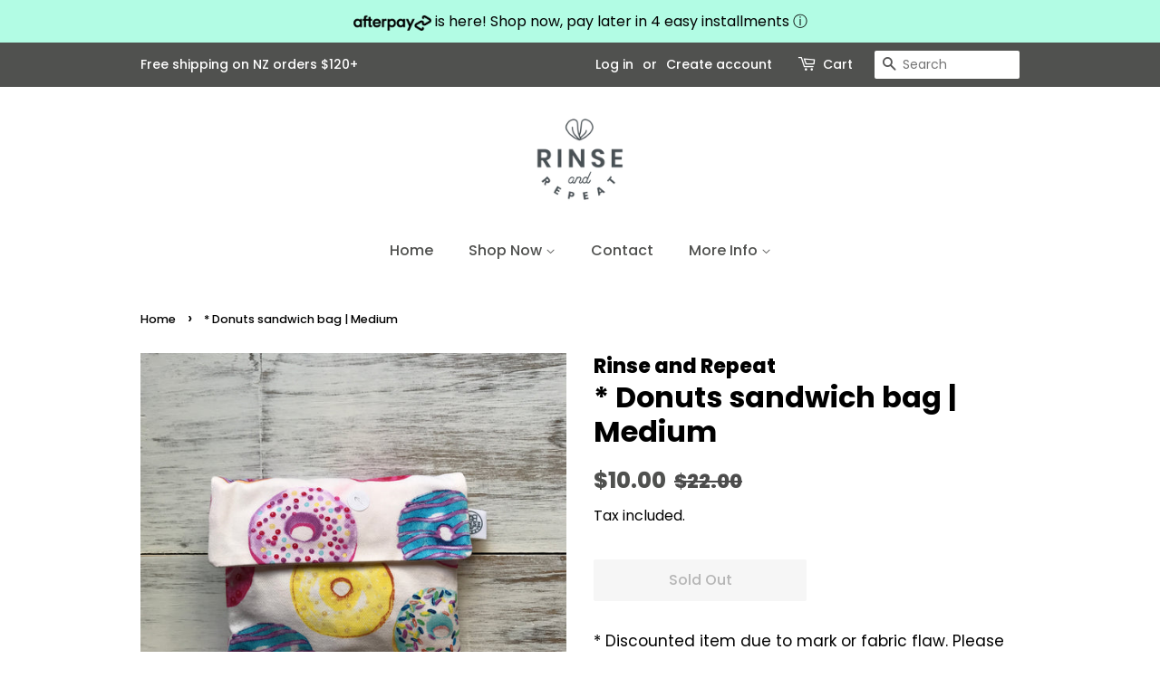

--- FILE ---
content_type: text/html; charset=utf-8
request_url: https://rinse-repeat.com/products/donuts-sandwich-bag-medium
body_size: 30022
content:
<!doctype html>
<html class="no-js">
<head>

  <!-- Basic page needs ================================================== -->
  <meta charset="utf-8">
  <meta http-equiv="X-UA-Compatible" content="IE=edge,chrome=1">

  

  <!-- Title and description ================================================== -->
  <title>
  * Donuts sandwich bag | Medium &ndash; Rinse and Repeat
  </title>

  
  <meta name="description" content="* Discounted item due to mark or fabric flaw. Please see special conditions below: - No refunds or returns - If there is more than one item in this listing then it will be selected at random - Item will be sent to you without the usual product packaging    A great low-waste way to cart your sandwich(es), or snacks arou">
  

  <!-- Social meta ================================================== -->
  <!-- /snippets/social-meta-tags.liquid -->




<meta property="og:site_name" content="Rinse and Repeat">
<meta property="og:url" content="https://rinse-repeat.com/products/donuts-sandwich-bag-medium">
<meta property="og:title" content="* Donuts sandwich bag | Medium">
<meta property="og:type" content="product">
<meta property="og:description" content="* Discounted item due to mark or fabric flaw. Please see special conditions below: - No refunds or returns - If there is more than one item in this listing then it will be selected at random - Item will be sent to you without the usual product packaging    A great low-waste way to cart your sandwich(es), or snacks arou">

  <meta property="og:price:amount" content="10.00">
  <meta property="og:price:currency" content="NZD">

<meta property="og:image" content="http://rinse-repeat.com/cdn/shop/products/image_1f140757-124e-41a0-932e-f9263db657e8_1200x1200.jpg?v=1678322355">
<meta property="og:image:secure_url" content="https://rinse-repeat.com/cdn/shop/products/image_1f140757-124e-41a0-932e-f9263db657e8_1200x1200.jpg?v=1678322355">


<meta name="twitter:card" content="summary_large_image">
<meta name="twitter:title" content="* Donuts sandwich bag | Medium">
<meta name="twitter:description" content="* Discounted item due to mark or fabric flaw. Please see special conditions below: - No refunds or returns - If there is more than one item in this listing then it will be selected at random - Item will be sent to you without the usual product packaging    A great low-waste way to cart your sandwich(es), or snacks arou">


  <!-- Helpers ================================================== -->
  <link rel="canonical" href="https://rinse-repeat.com/products/donuts-sandwich-bag-medium">
  <meta name="viewport" content="width=device-width,initial-scale=1">
  <meta name="theme-color" content="#50514f">

  <!-- CSS ================================================== -->
  <link href="//rinse-repeat.com/cdn/shop/t/8/assets/timber.scss.css?v=51966169847144038271759332435" rel="stylesheet" type="text/css" media="all" />
  <link href="//rinse-repeat.com/cdn/shop/t/8/assets/theme.scss.css?v=97399945041780707141759332434" rel="stylesheet" type="text/css" media="all" />
  <link href="//rinse-repeat.com/cdn/shop/t/8/assets/main-style.css?v=63535063348407241591666979680" rel="stylesheet" type="text/css" media="all" />

  <script>
    window.theme = window.theme || {};

    var theme = {
      strings: {
        addToCart: "Add to Cart",
        soldOut: "Sold Out",
        unavailable: "Unavailable",
        zoomClose: "Close (Esc)",
        zoomPrev: "Previous (Left arrow key)",
        zoomNext: "Next (Right arrow key)",
        addressError: "Error looking up that address",
        addressNoResults: "No results for that address",
        addressQueryLimit: "You have exceeded the Google API usage limit. Consider upgrading to a \u003ca href=\"https:\/\/developers.google.com\/maps\/premium\/usage-limits\"\u003ePremium Plan\u003c\/a\u003e.",
        authError: "There was a problem authenticating your Google Maps API Key."
      },
      settings: {
        // Adding some settings to allow the editor to update correctly when they are changed
        enableWideLayout: false,
        typeAccentTransform: false,
        typeAccentSpacing: false,
        baseFontSize: '17px',
        headerBaseFontSize: '32px',
        accentFontSize: '16px'
      },
      variables: {
        mediaQueryMedium: 'screen and (max-width: 768px)',
        bpSmall: false
      },
      moneyFormat: "\u003cspan class=money\u003e${{amount}}\u003c\/span\u003e"
    }

    document.documentElement.className = document.documentElement.className.replace('no-js', 'supports-js');
  </script>

  <!-- Header hook for plugins ================================================== -->
  <script>window.performance && window.performance.mark && window.performance.mark('shopify.content_for_header.start');</script><meta name="google-site-verification" content="UnOi7Kjd-6CRejEBu-rMDaeKhwHaak6_6q-AcqbVKiw">
<meta id="shopify-digital-wallet" name="shopify-digital-wallet" content="/1401028667/digital_wallets/dialog">
<meta name="shopify-checkout-api-token" content="2f5a6e3e0759f78dc2e5554d899807c6">
<meta id="in-context-paypal-metadata" data-shop-id="1401028667" data-venmo-supported="false" data-environment="production" data-locale="en_US" data-paypal-v4="true" data-currency="NZD">
<link rel="alternate" type="application/json+oembed" href="https://rinse-repeat.com/products/donuts-sandwich-bag-medium.oembed">
<script async="async" src="/checkouts/internal/preloads.js?locale=en-NZ"></script>
<link rel="preconnect" href="https://shop.app" crossorigin="anonymous">
<script async="async" src="https://shop.app/checkouts/internal/preloads.js?locale=en-NZ&shop_id=1401028667" crossorigin="anonymous"></script>
<script id="apple-pay-shop-capabilities" type="application/json">{"shopId":1401028667,"countryCode":"NZ","currencyCode":"NZD","merchantCapabilities":["supports3DS"],"merchantId":"gid:\/\/shopify\/Shop\/1401028667","merchantName":"Rinse and Repeat","requiredBillingContactFields":["postalAddress","email"],"requiredShippingContactFields":["postalAddress","email"],"shippingType":"shipping","supportedNetworks":["visa","masterCard","amex","jcb"],"total":{"type":"pending","label":"Rinse and Repeat","amount":"1.00"},"shopifyPaymentsEnabled":true,"supportsSubscriptions":true}</script>
<script id="shopify-features" type="application/json">{"accessToken":"2f5a6e3e0759f78dc2e5554d899807c6","betas":["rich-media-storefront-analytics"],"domain":"rinse-repeat.com","predictiveSearch":true,"shopId":1401028667,"locale":"en"}</script>
<script>var Shopify = Shopify || {};
Shopify.shop = "rinse-and-repeat1.myshopify.com";
Shopify.locale = "en";
Shopify.currency = {"active":"NZD","rate":"1.0"};
Shopify.country = "NZ";
Shopify.theme = {"name":"zafrishah(fiverr)working ajax cart Minimal","id":127157698712,"schema_name":"Minimal","schema_version":"12.0.5","theme_store_id":380,"role":"main"};
Shopify.theme.handle = "null";
Shopify.theme.style = {"id":null,"handle":null};
Shopify.cdnHost = "rinse-repeat.com/cdn";
Shopify.routes = Shopify.routes || {};
Shopify.routes.root = "/";</script>
<script type="module">!function(o){(o.Shopify=o.Shopify||{}).modules=!0}(window);</script>
<script>!function(o){function n(){var o=[];function n(){o.push(Array.prototype.slice.apply(arguments))}return n.q=o,n}var t=o.Shopify=o.Shopify||{};t.loadFeatures=n(),t.autoloadFeatures=n()}(window);</script>
<script>
  window.ShopifyPay = window.ShopifyPay || {};
  window.ShopifyPay.apiHost = "shop.app\/pay";
  window.ShopifyPay.redirectState = null;
</script>
<script id="shop-js-analytics" type="application/json">{"pageType":"product"}</script>
<script defer="defer" async type="module" src="//rinse-repeat.com/cdn/shopifycloud/shop-js/modules/v2/client.init-shop-cart-sync_IZsNAliE.en.esm.js"></script>
<script defer="defer" async type="module" src="//rinse-repeat.com/cdn/shopifycloud/shop-js/modules/v2/chunk.common_0OUaOowp.esm.js"></script>
<script type="module">
  await import("//rinse-repeat.com/cdn/shopifycloud/shop-js/modules/v2/client.init-shop-cart-sync_IZsNAliE.en.esm.js");
await import("//rinse-repeat.com/cdn/shopifycloud/shop-js/modules/v2/chunk.common_0OUaOowp.esm.js");

  window.Shopify.SignInWithShop?.initShopCartSync?.({"fedCMEnabled":true,"windoidEnabled":true});

</script>
<script>
  window.Shopify = window.Shopify || {};
  if (!window.Shopify.featureAssets) window.Shopify.featureAssets = {};
  window.Shopify.featureAssets['shop-js'] = {"shop-cart-sync":["modules/v2/client.shop-cart-sync_DLOhI_0X.en.esm.js","modules/v2/chunk.common_0OUaOowp.esm.js"],"init-fed-cm":["modules/v2/client.init-fed-cm_C6YtU0w6.en.esm.js","modules/v2/chunk.common_0OUaOowp.esm.js"],"shop-button":["modules/v2/client.shop-button_BCMx7GTG.en.esm.js","modules/v2/chunk.common_0OUaOowp.esm.js"],"shop-cash-offers":["modules/v2/client.shop-cash-offers_BT26qb5j.en.esm.js","modules/v2/chunk.common_0OUaOowp.esm.js","modules/v2/chunk.modal_CGo_dVj3.esm.js"],"init-windoid":["modules/v2/client.init-windoid_B9PkRMql.en.esm.js","modules/v2/chunk.common_0OUaOowp.esm.js"],"init-shop-email-lookup-coordinator":["modules/v2/client.init-shop-email-lookup-coordinator_DZkqjsbU.en.esm.js","modules/v2/chunk.common_0OUaOowp.esm.js"],"shop-toast-manager":["modules/v2/client.shop-toast-manager_Di2EnuM7.en.esm.js","modules/v2/chunk.common_0OUaOowp.esm.js"],"shop-login-button":["modules/v2/client.shop-login-button_BtqW_SIO.en.esm.js","modules/v2/chunk.common_0OUaOowp.esm.js","modules/v2/chunk.modal_CGo_dVj3.esm.js"],"avatar":["modules/v2/client.avatar_BTnouDA3.en.esm.js"],"pay-button":["modules/v2/client.pay-button_CWa-C9R1.en.esm.js","modules/v2/chunk.common_0OUaOowp.esm.js"],"init-shop-cart-sync":["modules/v2/client.init-shop-cart-sync_IZsNAliE.en.esm.js","modules/v2/chunk.common_0OUaOowp.esm.js"],"init-customer-accounts":["modules/v2/client.init-customer-accounts_DenGwJTU.en.esm.js","modules/v2/client.shop-login-button_BtqW_SIO.en.esm.js","modules/v2/chunk.common_0OUaOowp.esm.js","modules/v2/chunk.modal_CGo_dVj3.esm.js"],"init-shop-for-new-customer-accounts":["modules/v2/client.init-shop-for-new-customer-accounts_JdHXxpS9.en.esm.js","modules/v2/client.shop-login-button_BtqW_SIO.en.esm.js","modules/v2/chunk.common_0OUaOowp.esm.js","modules/v2/chunk.modal_CGo_dVj3.esm.js"],"init-customer-accounts-sign-up":["modules/v2/client.init-customer-accounts-sign-up_D6__K_p8.en.esm.js","modules/v2/client.shop-login-button_BtqW_SIO.en.esm.js","modules/v2/chunk.common_0OUaOowp.esm.js","modules/v2/chunk.modal_CGo_dVj3.esm.js"],"checkout-modal":["modules/v2/client.checkout-modal_C_ZQDY6s.en.esm.js","modules/v2/chunk.common_0OUaOowp.esm.js","modules/v2/chunk.modal_CGo_dVj3.esm.js"],"shop-follow-button":["modules/v2/client.shop-follow-button_XetIsj8l.en.esm.js","modules/v2/chunk.common_0OUaOowp.esm.js","modules/v2/chunk.modal_CGo_dVj3.esm.js"],"lead-capture":["modules/v2/client.lead-capture_DvA72MRN.en.esm.js","modules/v2/chunk.common_0OUaOowp.esm.js","modules/v2/chunk.modal_CGo_dVj3.esm.js"],"shop-login":["modules/v2/client.shop-login_ClXNxyh6.en.esm.js","modules/v2/chunk.common_0OUaOowp.esm.js","modules/v2/chunk.modal_CGo_dVj3.esm.js"],"payment-terms":["modules/v2/client.payment-terms_CNlwjfZz.en.esm.js","modules/v2/chunk.common_0OUaOowp.esm.js","modules/v2/chunk.modal_CGo_dVj3.esm.js"]};
</script>
<script>(function() {
  var isLoaded = false;
  function asyncLoad() {
    if (isLoaded) return;
    isLoaded = true;
    var urls = ["https:\/\/cdn-stamped-io.azureedge.net\/files\/shopify.v2.min.js?shop=rinse-and-repeat1.myshopify.com","https:\/\/chimpstatic.com\/mcjs-connected\/js\/users\/9ea1bf7c7b9ad30c781c8f0d8\/e618ae3cd2e195881dc43e8d8.js?shop=rinse-and-repeat1.myshopify.com","https:\/\/chimpstatic.com\/mcjs-connected\/js\/users\/9ea1bf7c7b9ad30c781c8f0d8\/7df9ced2f98c4504e59d7eb0d.js?shop=rinse-and-repeat1.myshopify.com"];
    for (var i = 0; i < urls.length; i++) {
      var s = document.createElement('script');
      s.type = 'text/javascript';
      s.async = true;
      s.src = urls[i];
      var x = document.getElementsByTagName('script')[0];
      x.parentNode.insertBefore(s, x);
    }
  };
  if(window.attachEvent) {
    window.attachEvent('onload', asyncLoad);
  } else {
    window.addEventListener('load', asyncLoad, false);
  }
})();</script>
<script id="__st">var __st={"a":1401028667,"offset":46800,"reqid":"2182147a-06a3-45e4-b4cd-294e1d7e8c32-1768454886","pageurl":"rinse-repeat.com\/products\/donuts-sandwich-bag-medium","u":"cd7ce3e40c7b","p":"product","rtyp":"product","rid":7594280452248};</script>
<script>window.ShopifyPaypalV4VisibilityTracking = true;</script>
<script id="captcha-bootstrap">!function(){'use strict';const t='contact',e='account',n='new_comment',o=[[t,t],['blogs',n],['comments',n],[t,'customer']],c=[[e,'customer_login'],[e,'guest_login'],[e,'recover_customer_password'],[e,'create_customer']],r=t=>t.map((([t,e])=>`form[action*='/${t}']:not([data-nocaptcha='true']) input[name='form_type'][value='${e}']`)).join(','),a=t=>()=>t?[...document.querySelectorAll(t)].map((t=>t.form)):[];function s(){const t=[...o],e=r(t);return a(e)}const i='password',u='form_key',d=['recaptcha-v3-token','g-recaptcha-response','h-captcha-response',i],f=()=>{try{return window.sessionStorage}catch{return}},m='__shopify_v',_=t=>t.elements[u];function p(t,e,n=!1){try{const o=window.sessionStorage,c=JSON.parse(o.getItem(e)),{data:r}=function(t){const{data:e,action:n}=t;return t[m]||n?{data:e,action:n}:{data:t,action:n}}(c);for(const[e,n]of Object.entries(r))t.elements[e]&&(t.elements[e].value=n);n&&o.removeItem(e)}catch(o){console.error('form repopulation failed',{error:o})}}const l='form_type',E='cptcha';function T(t){t.dataset[E]=!0}const w=window,h=w.document,L='Shopify',v='ce_forms',y='captcha';let A=!1;((t,e)=>{const n=(g='f06e6c50-85a8-45c8-87d0-21a2b65856fe',I='https://cdn.shopify.com/shopifycloud/storefront-forms-hcaptcha/ce_storefront_forms_captcha_hcaptcha.v1.5.2.iife.js',D={infoText:'Protected by hCaptcha',privacyText:'Privacy',termsText:'Terms'},(t,e,n)=>{const o=w[L][v],c=o.bindForm;if(c)return c(t,g,e,D).then(n);var r;o.q.push([[t,g,e,D],n]),r=I,A||(h.body.append(Object.assign(h.createElement('script'),{id:'captcha-provider',async:!0,src:r})),A=!0)});var g,I,D;w[L]=w[L]||{},w[L][v]=w[L][v]||{},w[L][v].q=[],w[L][y]=w[L][y]||{},w[L][y].protect=function(t,e){n(t,void 0,e),T(t)},Object.freeze(w[L][y]),function(t,e,n,w,h,L){const[v,y,A,g]=function(t,e,n){const i=e?o:[],u=t?c:[],d=[...i,...u],f=r(d),m=r(i),_=r(d.filter((([t,e])=>n.includes(e))));return[a(f),a(m),a(_),s()]}(w,h,L),I=t=>{const e=t.target;return e instanceof HTMLFormElement?e:e&&e.form},D=t=>v().includes(t);t.addEventListener('submit',(t=>{const e=I(t);if(!e)return;const n=D(e)&&!e.dataset.hcaptchaBound&&!e.dataset.recaptchaBound,o=_(e),c=g().includes(e)&&(!o||!o.value);(n||c)&&t.preventDefault(),c&&!n&&(function(t){try{if(!f())return;!function(t){const e=f();if(!e)return;const n=_(t);if(!n)return;const o=n.value;o&&e.removeItem(o)}(t);const e=Array.from(Array(32),(()=>Math.random().toString(36)[2])).join('');!function(t,e){_(t)||t.append(Object.assign(document.createElement('input'),{type:'hidden',name:u})),t.elements[u].value=e}(t,e),function(t,e){const n=f();if(!n)return;const o=[...t.querySelectorAll(`input[type='${i}']`)].map((({name:t})=>t)),c=[...d,...o],r={};for(const[a,s]of new FormData(t).entries())c.includes(a)||(r[a]=s);n.setItem(e,JSON.stringify({[m]:1,action:t.action,data:r}))}(t,e)}catch(e){console.error('failed to persist form',e)}}(e),e.submit())}));const S=(t,e)=>{t&&!t.dataset[E]&&(n(t,e.some((e=>e===t))),T(t))};for(const o of['focusin','change'])t.addEventListener(o,(t=>{const e=I(t);D(e)&&S(e,y())}));const B=e.get('form_key'),M=e.get(l),P=B&&M;t.addEventListener('DOMContentLoaded',(()=>{const t=y();if(P)for(const e of t)e.elements[l].value===M&&p(e,B);[...new Set([...A(),...v().filter((t=>'true'===t.dataset.shopifyCaptcha))])].forEach((e=>S(e,t)))}))}(h,new URLSearchParams(w.location.search),n,t,e,['guest_login'])})(!0,!0)}();</script>
<script integrity="sha256-4kQ18oKyAcykRKYeNunJcIwy7WH5gtpwJnB7kiuLZ1E=" data-source-attribution="shopify.loadfeatures" defer="defer" src="//rinse-repeat.com/cdn/shopifycloud/storefront/assets/storefront/load_feature-a0a9edcb.js" crossorigin="anonymous"></script>
<script crossorigin="anonymous" defer="defer" src="//rinse-repeat.com/cdn/shopifycloud/storefront/assets/shopify_pay/storefront-65b4c6d7.js?v=20250812"></script>
<script data-source-attribution="shopify.dynamic_checkout.dynamic.init">var Shopify=Shopify||{};Shopify.PaymentButton=Shopify.PaymentButton||{isStorefrontPortableWallets:!0,init:function(){window.Shopify.PaymentButton.init=function(){};var t=document.createElement("script");t.src="https://rinse-repeat.com/cdn/shopifycloud/portable-wallets/latest/portable-wallets.en.js",t.type="module",document.head.appendChild(t)}};
</script>
<script data-source-attribution="shopify.dynamic_checkout.buyer_consent">
  function portableWalletsHideBuyerConsent(e){var t=document.getElementById("shopify-buyer-consent"),n=document.getElementById("shopify-subscription-policy-button");t&&n&&(t.classList.add("hidden"),t.setAttribute("aria-hidden","true"),n.removeEventListener("click",e))}function portableWalletsShowBuyerConsent(e){var t=document.getElementById("shopify-buyer-consent"),n=document.getElementById("shopify-subscription-policy-button");t&&n&&(t.classList.remove("hidden"),t.removeAttribute("aria-hidden"),n.addEventListener("click",e))}window.Shopify?.PaymentButton&&(window.Shopify.PaymentButton.hideBuyerConsent=portableWalletsHideBuyerConsent,window.Shopify.PaymentButton.showBuyerConsent=portableWalletsShowBuyerConsent);
</script>
<script>
  function portableWalletsCleanup(e){e&&e.src&&console.error("Failed to load portable wallets script "+e.src);var t=document.querySelectorAll("shopify-accelerated-checkout .shopify-payment-button__skeleton, shopify-accelerated-checkout-cart .wallet-cart-button__skeleton"),e=document.getElementById("shopify-buyer-consent");for(let e=0;e<t.length;e++)t[e].remove();e&&e.remove()}function portableWalletsNotLoadedAsModule(e){e instanceof ErrorEvent&&"string"==typeof e.message&&e.message.includes("import.meta")&&"string"==typeof e.filename&&e.filename.includes("portable-wallets")&&(window.removeEventListener("error",portableWalletsNotLoadedAsModule),window.Shopify.PaymentButton.failedToLoad=e,"loading"===document.readyState?document.addEventListener("DOMContentLoaded",window.Shopify.PaymentButton.init):window.Shopify.PaymentButton.init())}window.addEventListener("error",portableWalletsNotLoadedAsModule);
</script>

<script type="module" src="https://rinse-repeat.com/cdn/shopifycloud/portable-wallets/latest/portable-wallets.en.js" onError="portableWalletsCleanup(this)" crossorigin="anonymous"></script>
<script nomodule>
  document.addEventListener("DOMContentLoaded", portableWalletsCleanup);
</script>

<link id="shopify-accelerated-checkout-styles" rel="stylesheet" media="screen" href="https://rinse-repeat.com/cdn/shopifycloud/portable-wallets/latest/accelerated-checkout-backwards-compat.css" crossorigin="anonymous">
<style id="shopify-accelerated-checkout-cart">
        #shopify-buyer-consent {
  margin-top: 1em;
  display: inline-block;
  width: 100%;
}

#shopify-buyer-consent.hidden {
  display: none;
}

#shopify-subscription-policy-button {
  background: none;
  border: none;
  padding: 0;
  text-decoration: underline;
  font-size: inherit;
  cursor: pointer;
}

#shopify-subscription-policy-button::before {
  box-shadow: none;
}

      </style>

<script>window.performance && window.performance.mark && window.performance.mark('shopify.content_for_header.end');</script>

  <script src="//rinse-repeat.com/cdn/shop/t/8/assets/jquery-2.2.3.min.js?v=58211863146907186831635467779" type="text/javascript"></script>

  <script src="//rinse-repeat.com/cdn/shop/t/8/assets/lazysizes.min.js?v=155223123402716617051635467780" async="async"></script>

  
  


<script src="https://cdn.shopify.com/extensions/019b0ca3-aa13-7aa2-a0b4-6cb667a1f6f7/essential-countdown-timer-55/assets/countdown_timer_essential_apps.min.js" type="text/javascript" defer="defer"></script>
<link href="https://monorail-edge.shopifysvc.com" rel="dns-prefetch">
<script>(function(){if ("sendBeacon" in navigator && "performance" in window) {try {var session_token_from_headers = performance.getEntriesByType('navigation')[0].serverTiming.find(x => x.name == '_s').description;} catch {var session_token_from_headers = undefined;}var session_cookie_matches = document.cookie.match(/_shopify_s=([^;]*)/);var session_token_from_cookie = session_cookie_matches && session_cookie_matches.length === 2 ? session_cookie_matches[1] : "";var session_token = session_token_from_headers || session_token_from_cookie || "";function handle_abandonment_event(e) {var entries = performance.getEntries().filter(function(entry) {return /monorail-edge.shopifysvc.com/.test(entry.name);});if (!window.abandonment_tracked && entries.length === 0) {window.abandonment_tracked = true;var currentMs = Date.now();var navigation_start = performance.timing.navigationStart;var payload = {shop_id: 1401028667,url: window.location.href,navigation_start,duration: currentMs - navigation_start,session_token,page_type: "product"};window.navigator.sendBeacon("https://monorail-edge.shopifysvc.com/v1/produce", JSON.stringify({schema_id: "online_store_buyer_site_abandonment/1.1",payload: payload,metadata: {event_created_at_ms: currentMs,event_sent_at_ms: currentMs}}));}}window.addEventListener('pagehide', handle_abandonment_event);}}());</script>
<script id="web-pixels-manager-setup">(function e(e,d,r,n,o){if(void 0===o&&(o={}),!Boolean(null===(a=null===(i=window.Shopify)||void 0===i?void 0:i.analytics)||void 0===a?void 0:a.replayQueue)){var i,a;window.Shopify=window.Shopify||{};var t=window.Shopify;t.analytics=t.analytics||{};var s=t.analytics;s.replayQueue=[],s.publish=function(e,d,r){return s.replayQueue.push([e,d,r]),!0};try{self.performance.mark("wpm:start")}catch(e){}var l=function(){var e={modern:/Edge?\/(1{2}[4-9]|1[2-9]\d|[2-9]\d{2}|\d{4,})\.\d+(\.\d+|)|Firefox\/(1{2}[4-9]|1[2-9]\d|[2-9]\d{2}|\d{4,})\.\d+(\.\d+|)|Chrom(ium|e)\/(9{2}|\d{3,})\.\d+(\.\d+|)|(Maci|X1{2}).+ Version\/(15\.\d+|(1[6-9]|[2-9]\d|\d{3,})\.\d+)([,.]\d+|)( \(\w+\)|)( Mobile\/\w+|) Safari\/|Chrome.+OPR\/(9{2}|\d{3,})\.\d+\.\d+|(CPU[ +]OS|iPhone[ +]OS|CPU[ +]iPhone|CPU IPhone OS|CPU iPad OS)[ +]+(15[._]\d+|(1[6-9]|[2-9]\d|\d{3,})[._]\d+)([._]\d+|)|Android:?[ /-](13[3-9]|1[4-9]\d|[2-9]\d{2}|\d{4,})(\.\d+|)(\.\d+|)|Android.+Firefox\/(13[5-9]|1[4-9]\d|[2-9]\d{2}|\d{4,})\.\d+(\.\d+|)|Android.+Chrom(ium|e)\/(13[3-9]|1[4-9]\d|[2-9]\d{2}|\d{4,})\.\d+(\.\d+|)|SamsungBrowser\/([2-9]\d|\d{3,})\.\d+/,legacy:/Edge?\/(1[6-9]|[2-9]\d|\d{3,})\.\d+(\.\d+|)|Firefox\/(5[4-9]|[6-9]\d|\d{3,})\.\d+(\.\d+|)|Chrom(ium|e)\/(5[1-9]|[6-9]\d|\d{3,})\.\d+(\.\d+|)([\d.]+$|.*Safari\/(?![\d.]+ Edge\/[\d.]+$))|(Maci|X1{2}).+ Version\/(10\.\d+|(1[1-9]|[2-9]\d|\d{3,})\.\d+)([,.]\d+|)( \(\w+\)|)( Mobile\/\w+|) Safari\/|Chrome.+OPR\/(3[89]|[4-9]\d|\d{3,})\.\d+\.\d+|(CPU[ +]OS|iPhone[ +]OS|CPU[ +]iPhone|CPU IPhone OS|CPU iPad OS)[ +]+(10[._]\d+|(1[1-9]|[2-9]\d|\d{3,})[._]\d+)([._]\d+|)|Android:?[ /-](13[3-9]|1[4-9]\d|[2-9]\d{2}|\d{4,})(\.\d+|)(\.\d+|)|Mobile Safari.+OPR\/([89]\d|\d{3,})\.\d+\.\d+|Android.+Firefox\/(13[5-9]|1[4-9]\d|[2-9]\d{2}|\d{4,})\.\d+(\.\d+|)|Android.+Chrom(ium|e)\/(13[3-9]|1[4-9]\d|[2-9]\d{2}|\d{4,})\.\d+(\.\d+|)|Android.+(UC? ?Browser|UCWEB|U3)[ /]?(15\.([5-9]|\d{2,})|(1[6-9]|[2-9]\d|\d{3,})\.\d+)\.\d+|SamsungBrowser\/(5\.\d+|([6-9]|\d{2,})\.\d+)|Android.+MQ{2}Browser\/(14(\.(9|\d{2,})|)|(1[5-9]|[2-9]\d|\d{3,})(\.\d+|))(\.\d+|)|K[Aa][Ii]OS\/(3\.\d+|([4-9]|\d{2,})\.\d+)(\.\d+|)/},d=e.modern,r=e.legacy,n=navigator.userAgent;return n.match(d)?"modern":n.match(r)?"legacy":"unknown"}(),u="modern"===l?"modern":"legacy",c=(null!=n?n:{modern:"",legacy:""})[u],f=function(e){return[e.baseUrl,"/wpm","/b",e.hashVersion,"modern"===e.buildTarget?"m":"l",".js"].join("")}({baseUrl:d,hashVersion:r,buildTarget:u}),m=function(e){var d=e.version,r=e.bundleTarget,n=e.surface,o=e.pageUrl,i=e.monorailEndpoint;return{emit:function(e){var a=e.status,t=e.errorMsg,s=(new Date).getTime(),l=JSON.stringify({metadata:{event_sent_at_ms:s},events:[{schema_id:"web_pixels_manager_load/3.1",payload:{version:d,bundle_target:r,page_url:o,status:a,surface:n,error_msg:t},metadata:{event_created_at_ms:s}}]});if(!i)return console&&console.warn&&console.warn("[Web Pixels Manager] No Monorail endpoint provided, skipping logging."),!1;try{return self.navigator.sendBeacon.bind(self.navigator)(i,l)}catch(e){}var u=new XMLHttpRequest;try{return u.open("POST",i,!0),u.setRequestHeader("Content-Type","text/plain"),u.send(l),!0}catch(e){return console&&console.warn&&console.warn("[Web Pixels Manager] Got an unhandled error while logging to Monorail."),!1}}}}({version:r,bundleTarget:l,surface:e.surface,pageUrl:self.location.href,monorailEndpoint:e.monorailEndpoint});try{o.browserTarget=l,function(e){var d=e.src,r=e.async,n=void 0===r||r,o=e.onload,i=e.onerror,a=e.sri,t=e.scriptDataAttributes,s=void 0===t?{}:t,l=document.createElement("script"),u=document.querySelector("head"),c=document.querySelector("body");if(l.async=n,l.src=d,a&&(l.integrity=a,l.crossOrigin="anonymous"),s)for(var f in s)if(Object.prototype.hasOwnProperty.call(s,f))try{l.dataset[f]=s[f]}catch(e){}if(o&&l.addEventListener("load",o),i&&l.addEventListener("error",i),u)u.appendChild(l);else{if(!c)throw new Error("Did not find a head or body element to append the script");c.appendChild(l)}}({src:f,async:!0,onload:function(){if(!function(){var e,d;return Boolean(null===(d=null===(e=window.Shopify)||void 0===e?void 0:e.analytics)||void 0===d?void 0:d.initialized)}()){var d=window.webPixelsManager.init(e)||void 0;if(d){var r=window.Shopify.analytics;r.replayQueue.forEach((function(e){var r=e[0],n=e[1],o=e[2];d.publishCustomEvent(r,n,o)})),r.replayQueue=[],r.publish=d.publishCustomEvent,r.visitor=d.visitor,r.initialized=!0}}},onerror:function(){return m.emit({status:"failed",errorMsg:"".concat(f," has failed to load")})},sri:function(e){var d=/^sha384-[A-Za-z0-9+/=]+$/;return"string"==typeof e&&d.test(e)}(c)?c:"",scriptDataAttributes:o}),m.emit({status:"loading"})}catch(e){m.emit({status:"failed",errorMsg:(null==e?void 0:e.message)||"Unknown error"})}}})({shopId: 1401028667,storefrontBaseUrl: "https://rinse-repeat.com",extensionsBaseUrl: "https://extensions.shopifycdn.com/cdn/shopifycloud/web-pixels-manager",monorailEndpoint: "https://monorail-edge.shopifysvc.com/unstable/produce_batch",surface: "storefront-renderer",enabledBetaFlags: ["2dca8a86"],webPixelsConfigList: [{"id":"765493400","configuration":"{\"pixel_id\":\"577261898041352\",\"pixel_type\":\"facebook_pixel\"}","eventPayloadVersion":"v1","runtimeContext":"OPEN","scriptVersion":"ca16bc87fe92b6042fbaa3acc2fbdaa6","type":"APP","apiClientId":2329312,"privacyPurposes":["ANALYTICS","MARKETING","SALE_OF_DATA"],"dataSharingAdjustments":{"protectedCustomerApprovalScopes":["read_customer_address","read_customer_email","read_customer_name","read_customer_personal_data","read_customer_phone"]}},{"id":"669122712","configuration":"{\"config\":\"{\\\"pixel_id\\\":\\\"GT-5MXQ99L\\\",\\\"target_country\\\":\\\"NZ\\\",\\\"gtag_events\\\":[{\\\"type\\\":\\\"purchase\\\",\\\"action_label\\\":\\\"MC-CF1S162KZ9\\\"},{\\\"type\\\":\\\"page_view\\\",\\\"action_label\\\":\\\"MC-CF1S162KZ9\\\"},{\\\"type\\\":\\\"view_item\\\",\\\"action_label\\\":\\\"MC-CF1S162KZ9\\\"}],\\\"enable_monitoring_mode\\\":false}\"}","eventPayloadVersion":"v1","runtimeContext":"OPEN","scriptVersion":"b2a88bafab3e21179ed38636efcd8a93","type":"APP","apiClientId":1780363,"privacyPurposes":[],"dataSharingAdjustments":{"protectedCustomerApprovalScopes":["read_customer_address","read_customer_email","read_customer_name","read_customer_personal_data","read_customer_phone"]}},{"id":"105119896","eventPayloadVersion":"v1","runtimeContext":"LAX","scriptVersion":"1","type":"CUSTOM","privacyPurposes":["ANALYTICS"],"name":"Google Analytics tag (migrated)"},{"id":"shopify-app-pixel","configuration":"{}","eventPayloadVersion":"v1","runtimeContext":"STRICT","scriptVersion":"0450","apiClientId":"shopify-pixel","type":"APP","privacyPurposes":["ANALYTICS","MARKETING"]},{"id":"shopify-custom-pixel","eventPayloadVersion":"v1","runtimeContext":"LAX","scriptVersion":"0450","apiClientId":"shopify-pixel","type":"CUSTOM","privacyPurposes":["ANALYTICS","MARKETING"]}],isMerchantRequest: false,initData: {"shop":{"name":"Rinse and Repeat","paymentSettings":{"currencyCode":"NZD"},"myshopifyDomain":"rinse-and-repeat1.myshopify.com","countryCode":"NZ","storefrontUrl":"https:\/\/rinse-repeat.com"},"customer":null,"cart":null,"checkout":null,"productVariants":[{"price":{"amount":10.0,"currencyCode":"NZD"},"product":{"title":"* Donuts sandwich bag | Medium","vendor":"Rinse and Repeat","id":"7594280452248","untranslatedTitle":"* Donuts sandwich bag | Medium","url":"\/products\/donuts-sandwich-bag-medium","type":""},"id":"42529188446360","image":{"src":"\/\/rinse-repeat.com\/cdn\/shop\/products\/image_1f140757-124e-41a0-932e-f9263db657e8.jpg?v=1678322355"},"sku":"","title":"Default Title","untranslatedTitle":"Default Title"}],"purchasingCompany":null},},"https://rinse-repeat.com/cdn","7cecd0b6w90c54c6cpe92089d5m57a67346",{"modern":"","legacy":""},{"shopId":"1401028667","storefrontBaseUrl":"https:\/\/rinse-repeat.com","extensionBaseUrl":"https:\/\/extensions.shopifycdn.com\/cdn\/shopifycloud\/web-pixels-manager","surface":"storefront-renderer","enabledBetaFlags":"[\"2dca8a86\"]","isMerchantRequest":"false","hashVersion":"7cecd0b6w90c54c6cpe92089d5m57a67346","publish":"custom","events":"[[\"page_viewed\",{}],[\"product_viewed\",{\"productVariant\":{\"price\":{\"amount\":10.0,\"currencyCode\":\"NZD\"},\"product\":{\"title\":\"* Donuts sandwich bag | Medium\",\"vendor\":\"Rinse and Repeat\",\"id\":\"7594280452248\",\"untranslatedTitle\":\"* Donuts sandwich bag | Medium\",\"url\":\"\/products\/donuts-sandwich-bag-medium\",\"type\":\"\"},\"id\":\"42529188446360\",\"image\":{\"src\":\"\/\/rinse-repeat.com\/cdn\/shop\/products\/image_1f140757-124e-41a0-932e-f9263db657e8.jpg?v=1678322355\"},\"sku\":\"\",\"title\":\"Default Title\",\"untranslatedTitle\":\"Default Title\"}}]]"});</script><script>
  window.ShopifyAnalytics = window.ShopifyAnalytics || {};
  window.ShopifyAnalytics.meta = window.ShopifyAnalytics.meta || {};
  window.ShopifyAnalytics.meta.currency = 'NZD';
  var meta = {"product":{"id":7594280452248,"gid":"gid:\/\/shopify\/Product\/7594280452248","vendor":"Rinse and Repeat","type":"","handle":"donuts-sandwich-bag-medium","variants":[{"id":42529188446360,"price":1000,"name":"* Donuts sandwich bag | Medium","public_title":null,"sku":""}],"remote":false},"page":{"pageType":"product","resourceType":"product","resourceId":7594280452248,"requestId":"2182147a-06a3-45e4-b4cd-294e1d7e8c32-1768454886"}};
  for (var attr in meta) {
    window.ShopifyAnalytics.meta[attr] = meta[attr];
  }
</script>
<script class="analytics">
  (function () {
    var customDocumentWrite = function(content) {
      var jquery = null;

      if (window.jQuery) {
        jquery = window.jQuery;
      } else if (window.Checkout && window.Checkout.$) {
        jquery = window.Checkout.$;
      }

      if (jquery) {
        jquery('body').append(content);
      }
    };

    var hasLoggedConversion = function(token) {
      if (token) {
        return document.cookie.indexOf('loggedConversion=' + token) !== -1;
      }
      return false;
    }

    var setCookieIfConversion = function(token) {
      if (token) {
        var twoMonthsFromNow = new Date(Date.now());
        twoMonthsFromNow.setMonth(twoMonthsFromNow.getMonth() + 2);

        document.cookie = 'loggedConversion=' + token + '; expires=' + twoMonthsFromNow;
      }
    }

    var trekkie = window.ShopifyAnalytics.lib = window.trekkie = window.trekkie || [];
    if (trekkie.integrations) {
      return;
    }
    trekkie.methods = [
      'identify',
      'page',
      'ready',
      'track',
      'trackForm',
      'trackLink'
    ];
    trekkie.factory = function(method) {
      return function() {
        var args = Array.prototype.slice.call(arguments);
        args.unshift(method);
        trekkie.push(args);
        return trekkie;
      };
    };
    for (var i = 0; i < trekkie.methods.length; i++) {
      var key = trekkie.methods[i];
      trekkie[key] = trekkie.factory(key);
    }
    trekkie.load = function(config) {
      trekkie.config = config || {};
      trekkie.config.initialDocumentCookie = document.cookie;
      var first = document.getElementsByTagName('script')[0];
      var script = document.createElement('script');
      script.type = 'text/javascript';
      script.onerror = function(e) {
        var scriptFallback = document.createElement('script');
        scriptFallback.type = 'text/javascript';
        scriptFallback.onerror = function(error) {
                var Monorail = {
      produce: function produce(monorailDomain, schemaId, payload) {
        var currentMs = new Date().getTime();
        var event = {
          schema_id: schemaId,
          payload: payload,
          metadata: {
            event_created_at_ms: currentMs,
            event_sent_at_ms: currentMs
          }
        };
        return Monorail.sendRequest("https://" + monorailDomain + "/v1/produce", JSON.stringify(event));
      },
      sendRequest: function sendRequest(endpointUrl, payload) {
        // Try the sendBeacon API
        if (window && window.navigator && typeof window.navigator.sendBeacon === 'function' && typeof window.Blob === 'function' && !Monorail.isIos12()) {
          var blobData = new window.Blob([payload], {
            type: 'text/plain'
          });

          if (window.navigator.sendBeacon(endpointUrl, blobData)) {
            return true;
          } // sendBeacon was not successful

        } // XHR beacon

        var xhr = new XMLHttpRequest();

        try {
          xhr.open('POST', endpointUrl);
          xhr.setRequestHeader('Content-Type', 'text/plain');
          xhr.send(payload);
        } catch (e) {
          console.log(e);
        }

        return false;
      },
      isIos12: function isIos12() {
        return window.navigator.userAgent.lastIndexOf('iPhone; CPU iPhone OS 12_') !== -1 || window.navigator.userAgent.lastIndexOf('iPad; CPU OS 12_') !== -1;
      }
    };
    Monorail.produce('monorail-edge.shopifysvc.com',
      'trekkie_storefront_load_errors/1.1',
      {shop_id: 1401028667,
      theme_id: 127157698712,
      app_name: "storefront",
      context_url: window.location.href,
      source_url: "//rinse-repeat.com/cdn/s/trekkie.storefront.55c6279c31a6628627b2ba1c5ff367020da294e2.min.js"});

        };
        scriptFallback.async = true;
        scriptFallback.src = '//rinse-repeat.com/cdn/s/trekkie.storefront.55c6279c31a6628627b2ba1c5ff367020da294e2.min.js';
        first.parentNode.insertBefore(scriptFallback, first);
      };
      script.async = true;
      script.src = '//rinse-repeat.com/cdn/s/trekkie.storefront.55c6279c31a6628627b2ba1c5ff367020da294e2.min.js';
      first.parentNode.insertBefore(script, first);
    };
    trekkie.load(
      {"Trekkie":{"appName":"storefront","development":false,"defaultAttributes":{"shopId":1401028667,"isMerchantRequest":null,"themeId":127157698712,"themeCityHash":"8535729639807566024","contentLanguage":"en","currency":"NZD","eventMetadataId":"759bb592-e02c-4032-a6b8-d50ffe2ce2b8"},"isServerSideCookieWritingEnabled":true,"monorailRegion":"shop_domain","enabledBetaFlags":["65f19447"]},"Session Attribution":{},"S2S":{"facebookCapiEnabled":true,"source":"trekkie-storefront-renderer","apiClientId":580111}}
    );

    var loaded = false;
    trekkie.ready(function() {
      if (loaded) return;
      loaded = true;

      window.ShopifyAnalytics.lib = window.trekkie;

      var originalDocumentWrite = document.write;
      document.write = customDocumentWrite;
      try { window.ShopifyAnalytics.merchantGoogleAnalytics.call(this); } catch(error) {};
      document.write = originalDocumentWrite;

      window.ShopifyAnalytics.lib.page(null,{"pageType":"product","resourceType":"product","resourceId":7594280452248,"requestId":"2182147a-06a3-45e4-b4cd-294e1d7e8c32-1768454886","shopifyEmitted":true});

      var match = window.location.pathname.match(/checkouts\/(.+)\/(thank_you|post_purchase)/)
      var token = match? match[1]: undefined;
      if (!hasLoggedConversion(token)) {
        setCookieIfConversion(token);
        window.ShopifyAnalytics.lib.track("Viewed Product",{"currency":"NZD","variantId":42529188446360,"productId":7594280452248,"productGid":"gid:\/\/shopify\/Product\/7594280452248","name":"* Donuts sandwich bag | Medium","price":"10.00","sku":"","brand":"Rinse and Repeat","variant":null,"category":"","nonInteraction":true,"remote":false},undefined,undefined,{"shopifyEmitted":true});
      window.ShopifyAnalytics.lib.track("monorail:\/\/trekkie_storefront_viewed_product\/1.1",{"currency":"NZD","variantId":42529188446360,"productId":7594280452248,"productGid":"gid:\/\/shopify\/Product\/7594280452248","name":"* Donuts sandwich bag | Medium","price":"10.00","sku":"","brand":"Rinse and Repeat","variant":null,"category":"","nonInteraction":true,"remote":false,"referer":"https:\/\/rinse-repeat.com\/products\/donuts-sandwich-bag-medium"});
      }
    });


        var eventsListenerScript = document.createElement('script');
        eventsListenerScript.async = true;
        eventsListenerScript.src = "//rinse-repeat.com/cdn/shopifycloud/storefront/assets/shop_events_listener-3da45d37.js";
        document.getElementsByTagName('head')[0].appendChild(eventsListenerScript);

})();</script>
  <script>
  if (!window.ga || (window.ga && typeof window.ga !== 'function')) {
    window.ga = function ga() {
      (window.ga.q = window.ga.q || []).push(arguments);
      if (window.Shopify && window.Shopify.analytics && typeof window.Shopify.analytics.publish === 'function') {
        window.Shopify.analytics.publish("ga_stub_called", {}, {sendTo: "google_osp_migration"});
      }
      console.error("Shopify's Google Analytics stub called with:", Array.from(arguments), "\nSee https://help.shopify.com/manual/promoting-marketing/pixels/pixel-migration#google for more information.");
    };
    if (window.Shopify && window.Shopify.analytics && typeof window.Shopify.analytics.publish === 'function') {
      window.Shopify.analytics.publish("ga_stub_initialized", {}, {sendTo: "google_osp_migration"});
    }
  }
</script>
<script
  defer
  src="https://rinse-repeat.com/cdn/shopifycloud/perf-kit/shopify-perf-kit-3.0.3.min.js"
  data-application="storefront-renderer"
  data-shop-id="1401028667"
  data-render-region="gcp-us-central1"
  data-page-type="product"
  data-theme-instance-id="127157698712"
  data-theme-name="Minimal"
  data-theme-version="12.0.5"
  data-monorail-region="shop_domain"
  data-resource-timing-sampling-rate="10"
  data-shs="true"
  data-shs-beacon="true"
  data-shs-export-with-fetch="true"
  data-shs-logs-sample-rate="1"
  data-shs-beacon-endpoint="https://rinse-repeat.com/api/collect"
></script>
</head>

<body id="donuts-sandwich-bag-medium" class="template-product">
<div class="my-container">
  <div class="my-container__content">
    <div id="shopify-section-afterpay-banner" class="shopify-section">

<style>
    #shopify-section-afterpay-banner .announcement-bar {
        background-color: #b2fce4;
        text-align: center;
        text-decoration: none;
    }
    .announcement-bar__message.afterpay {
        font-size: medium;
        color: #000000;
        margin-bottom: 0px;
        padding: 10px 0; 
    }
</style>
<div class="announcement-bar">
    <p class="announcement-bar__message afterpay" style="margin-top:0px;">
        <img src="https://static.afterpay.com/integration/product-page/logo-afterpay-black.png" 
            alt="Afterpay" style="vertical-align: middle; width: 86px; height: auto;"
            srcset="https://static.afterpay.com/integration/product-page/logo-afterpay-black.png 1x, https://static.afterpay.com/integration/product-page/logo-afterpay-black@2x.png 2x, https://static.afterpay.com/integration/product-page/logo-afterpay-black@3x.png">
        is here! Shop now, pay later in 4 easy installments
        <a href="javascript:void(0);"
            style="text-decoration: none; color: #000000;"
            data-afterpay-modal="en_NZ">ⓘ</a>
    </p>
</div>
<script src="https://js.squarecdn.com/square-marketplace.js" defer></script>


            </div>
  <div id="shopify-section-header" class="shopify-section"><style>
  .logo__image-wrapper {
    max-width: 100px;
  }
  /*================= If logo is above navigation ================== */
  
    .site-nav {
      
      margin-top: 30px;
    }

    
      .logo__image-wrapper {
        margin: 0 auto;
      }
    
  

  /*============ If logo is on the same line as navigation ============ */
  


  
</style>

<div data-section-id="header" data-section-type="header-section">
  <div class="header-bar">
    <div class="wrapper medium-down--hide">
      <div class="post-large--display-table">

        
          <div class="header-bar__left post-large--display-table-cell">

            

            

            
              <div class="header-bar__module header-bar__message">
                
                  Free shipping on NZ orders $120+
                
              </div>
            

          </div>
        

        <div class="header-bar__right post-large--display-table-cell">

          
            <ul class="header-bar__module header-bar__module--list">
              
                <li>
                  <a href="https://rinse-repeat.com/customer_authentication/redirect?locale=en&amp;region_country=NZ" id="customer_login_link">Log in</a>
                </li>
                <li>or</li>
                <li>
                  <a href="https://shopify.com/1401028667/account?locale=en" id="customer_register_link">Create account</a>
                </li>
              
            </ul>
          

          <div class="header-bar__module customCart__module">
            <span class="header-bar__sep" aria-hidden="true"></span>
            <a href="/cart" class="cart-page-link" data-ajax-cart-toggle-class-button="js-my-cart-open">
              <span class="icon icon-cart header-bar__cart-icon" aria-hidden="true"></span>
            </a>
          </div>

          <div class="header-bar__module customCart__module">
            <a href="/cart" class="cart-page-link" data-ajax-cart-toggle-class-button="js-my-cart-open">
              Cart
              <span class="cart-count header-bar__cart-count hidden-count" data-ajax-cart-bind-state="cart.item_count">0</span>
            </a>
          </div>

          
            
              <div class="header-bar__module header-bar__search">
                


  <form action="/search" method="get" class="header-bar__search-form clearfix" role="search">
    
    <button type="submit" class="btn btn--search icon-fallback-text header-bar__search-submit">
      <span class="icon icon-search" aria-hidden="true"></span>
      <span class="fallback-text">Search</span>
    </button>
    <input type="search" name="q" value="" aria-label="Search" class="header-bar__search-input" placeholder="Search">
  </form>


              </div>
            
          

        </div>
      </div>
    </div>

    <div class="wrapper post-large--hide announcement-bar--mobile">
      
        
          <span>Free shipping on NZ orders $120+</span>
        
      
    </div>

    <div class="wrapper post-large--hide">
      
        <button type="button" class="mobile-nav-trigger" id="MobileNavTrigger" aria-controls="MobileNav" aria-expanded="false">
          <span class="icon icon-hamburger" aria-hidden="true"></span>
          Menu
        </button>
      
      <a href="/cart" class="cart-page-link mobile-cart-page-link">
        <span class="icon icon-cart header-bar__cart-icon" aria-hidden="true"></span>
        Cart <span class="cart-count hidden-count">0</span>
      </a>
    </div>
    <nav role="navigation">
  <ul id="MobileNav" class="mobile-nav post-large--hide">
    
      
        <li class="mobile-nav__link">
          <a
            href="/"
            class="mobile-nav"
            >
            Home
          </a>
        </li>
      
    
      
        
        <li class="mobile-nav__link" aria-haspopup="true">
          <a
            href="/"
            class="mobile-nav__sublist-trigger"
            aria-controls="MobileNav-Parent-2"
            aria-expanded="false">
            Shop Now
            <span class="icon-fallback-text mobile-nav__sublist-expand" aria-hidden="true">
  <span class="icon icon-plus" aria-hidden="true"></span>
  <span class="fallback-text">+</span>
</span>
<span class="icon-fallback-text mobile-nav__sublist-contract" aria-hidden="true">
  <span class="icon icon-minus" aria-hidden="true"></span>
  <span class="fallback-text">-</span>
</span>

          </a>
          <ul
            id="MobileNav-Parent-2"
            class="mobile-nav__sublist">
            
            
              
                <li class="mobile-nav__sublist-link">
                  <a
                    href="/collections/reusable-bowl-covers"
                    >
                    Bowl Covers
                  </a>
                </li>
              
            
              
                <li class="mobile-nav__sublist-link">
                  <a
                    href="/collections/cheese-wraps"
                    >
                    Food Wraps
                  </a>
                </li>
              
            
              
                <li class="mobile-nav__sublist-link">
                  <a
                    href="/collections/snack-bags"
                    >
                    Snack Bags
                  </a>
                </li>
              
            
              
                <li class="mobile-nav__sublist-link">
                  <a
                    href="/collections/sandwich-bags"
                    >
                    Sandwich Bags
                  </a>
                </li>
              
            
              
                <li class="mobile-nav__sublist-link">
                  <a
                    href="/collections/produce-bags-1"
                    >
                    Produce Bags
                  </a>
                </li>
              
            
              
                <li class="mobile-nav__sublist-link">
                  <a
                    href="/collections/sale"
                    >
                    SALE ITEMS
                  </a>
                </li>
              
            
              
                <li class="mobile-nav__sublist-link">
                  <a
                    href="/collections/discounted-items"
                    >
                    Discounted Items
                  </a>
                </li>
              
            
              
                <li class="mobile-nav__sublist-link">
                  <a
                    href="/collections/dish-cloths"
                    >
                    Dish Cloths
                  </a>
                </li>
              
            
          </ul>
        </li>
      
    
      
        <li class="mobile-nav__link">
          <a
            href="/pages/contact"
            class="mobile-nav"
            >
            Contact
          </a>
        </li>
      
    
      
        
        <li class="mobile-nav__link" aria-haspopup="true">
          <a
            href="/pages/our-guarantee"
            class="mobile-nav__sublist-trigger"
            aria-controls="MobileNav-Parent-4"
            aria-expanded="false">
            More Info
            <span class="icon-fallback-text mobile-nav__sublist-expand" aria-hidden="true">
  <span class="icon icon-plus" aria-hidden="true"></span>
  <span class="fallback-text">+</span>
</span>
<span class="icon-fallback-text mobile-nav__sublist-contract" aria-hidden="true">
  <span class="icon icon-minus" aria-hidden="true"></span>
  <span class="fallback-text">-</span>
</span>

          </a>
          <ul
            id="MobileNav-Parent-4"
            class="mobile-nav__sublist">
            
            
              
                
                <li class="mobile-nav__sublist-link">
                  <a
                    href="/pages/faq-product-user-guides"
                    class="mobile-nav__sublist-trigger"
                    aria-controls="MobileNav-Child-4-1"
                    aria-expanded="false"
                    >
                    FAQ + Product User Guides
                    <span class="icon-fallback-text mobile-nav__sublist-expand" aria-hidden="true">
  <span class="icon icon-plus" aria-hidden="true"></span>
  <span class="fallback-text">+</span>
</span>
<span class="icon-fallback-text mobile-nav__sublist-contract" aria-hidden="true">
  <span class="icon icon-minus" aria-hidden="true"></span>
  <span class="fallback-text">-</span>
</span>

                  </a>
                  <ul
                    id="MobileNav-Child-4-1"
                    class="mobile-nav__sublist mobile-nav__sublist--grandchilds">
                    
                      <li class="mobile-nav__sublist-link">
                        <a
                          href="/pages/how-to-tie-a-slip-knot-for-your-face-mask-elastic"
                          >
                          - How to tie a slip knot for your face mask elastic
                        </a>
                      </li>
                    
                      <li class="mobile-nav__sublist-link">
                        <a
                          href="/pages/face-mask-size-guide"
                          >
                          - Face mask size guide
                        </a>
                      </li>
                    
                  </ul>
                </li>
              
            
              
                <li class="mobile-nav__sublist-link">
                  <a
                    href="/pages/our-guarantee"
                    >
                    Our Guarantee
                  </a>
                </li>
              
            
              
                <li class="mobile-nav__sublist-link">
                  <a
                    href="/pages/about"
                    >
                    About
                  </a>
                </li>
              
            
              
                <li class="mobile-nav__sublist-link">
                  <a
                    href="/pages/stockists"
                    >
                    Stockists
                  </a>
                </li>
              
            
              
                <li class="mobile-nav__sublist-link">
                  <a
                    href="/pages/shipping"
                    >
                    Shipping
                  </a>
                </li>
              
            
              
                <li class="mobile-nav__sublist-link">
                  <a
                    href="/pages/wholesale"
                    >
                    Wholesale
                  </a>
                </li>
              
            
              
                <li class="mobile-nav__sublist-link">
                  <a
                    href="/pages/payment-options"
                    >
                    Payment Methods
                  </a>
                </li>
              
            
              
                <li class="mobile-nav__sublist-link">
                  <a
                    href="/pages/terms-and-conditions"
                    >
                    Terms and Conditions
                  </a>
                </li>
              
            
          </ul>
        </li>
      
    

    
      
        <li class="mobile-nav__link">
          <a href="https://rinse-repeat.com/customer_authentication/redirect?locale=en&amp;region_country=NZ" id="customer_login_link">Log in</a>
        </li>
        <li class="mobile-nav__link">
          <a href="https://shopify.com/1401028667/account?locale=en" id="customer_register_link">Create account</a>
        </li>
      
    

    <li class="mobile-nav__link">
      
        <div class="header-bar__module header-bar__search">
          


  <form action="/search" method="get" class="header-bar__search-form clearfix" role="search">
    
    <button type="submit" class="btn btn--search icon-fallback-text header-bar__search-submit">
      <span class="icon icon-search" aria-hidden="true"></span>
      <span class="fallback-text">Search</span>
    </button>
    <input type="search" name="q" value="" aria-label="Search" class="header-bar__search-input" placeholder="Search">
  </form>


        </div>
      
    </li>
  </ul>
</nav>

  </div>

  <header class="site-header" role="banner">
    <div class="wrapper">

      
        <div class="grid--full">
          <div class="grid__item">
            
              <div class="h1 site-header__logo" itemscope itemtype="http://schema.org/Organization">
            
              
                <noscript>
                  
                  <div class="logo__image-wrapper">
                    <img src="//rinse-repeat.com/cdn/shop/files/Rinse-and-Repeat-Carbon-Transparent_100x.png?v=1614345251" alt="Rinse and Repeat" />
                  </div>
                </noscript>
                <div class="logo__image-wrapper supports-js">
                  <a href="/" itemprop="url" style="padding-top:100.0%;">
                    
                    <img class="logo__image lazyload"
                         src="//rinse-repeat.com/cdn/shop/files/Rinse-and-Repeat-Carbon-Transparent_300x300.png?v=1614345251"
                         data-src="//rinse-repeat.com/cdn/shop/files/Rinse-and-Repeat-Carbon-Transparent_{width}x.png?v=1614345251"
                         data-widths="[120, 180, 360, 540, 720, 900, 1080, 1296, 1512, 1728, 1944, 2048]"
                         data-aspectratio="1.0"
                         data-sizes="auto"
                         alt="Rinse and Repeat"
                         itemprop="logo">
                  </a>
                </div>
              
            
              </div>
            
          </div>
        </div>
        <div class="grid--full medium-down--hide">
          <div class="grid__item">
            
<nav>
  <ul class="site-nav" id="AccessibleNav">
    
      
        <li>
          <a
            href="/"
            class="site-nav__link"
            data-meganav-type="child"
            >
              Home
          </a>
        </li>
      
    
      
      
        <li
          class="site-nav--has-dropdown "
          aria-haspopup="true">
          <a
            href="/"
            class="site-nav__link"
            data-meganav-type="parent"
            aria-controls="MenuParent-2"
            aria-expanded="false"
            >
              Shop Now
              <span class="icon icon-arrow-down" aria-hidden="true"></span>
          </a>
          <ul
            id="MenuParent-2"
            class="site-nav__dropdown "
            data-meganav-dropdown>
            
              
                <li>
                  <a
                    href="/collections/reusable-bowl-covers"
                    class="site-nav__link"
                    data-meganav-type="child"
                    
                    tabindex="-1">
                      Bowl Covers
                  </a>
                </li>
              
            
              
                <li>
                  <a
                    href="/collections/cheese-wraps"
                    class="site-nav__link"
                    data-meganav-type="child"
                    
                    tabindex="-1">
                      Food Wraps
                  </a>
                </li>
              
            
              
                <li>
                  <a
                    href="/collections/snack-bags"
                    class="site-nav__link"
                    data-meganav-type="child"
                    
                    tabindex="-1">
                      Snack Bags
                  </a>
                </li>
              
            
              
                <li>
                  <a
                    href="/collections/sandwich-bags"
                    class="site-nav__link"
                    data-meganav-type="child"
                    
                    tabindex="-1">
                      Sandwich Bags
                  </a>
                </li>
              
            
              
                <li>
                  <a
                    href="/collections/produce-bags-1"
                    class="site-nav__link"
                    data-meganav-type="child"
                    
                    tabindex="-1">
                      Produce Bags
                  </a>
                </li>
              
            
              
                <li>
                  <a
                    href="/collections/sale"
                    class="site-nav__link"
                    data-meganav-type="child"
                    
                    tabindex="-1">
                      SALE ITEMS
                  </a>
                </li>
              
            
              
                <li>
                  <a
                    href="/collections/discounted-items"
                    class="site-nav__link"
                    data-meganav-type="child"
                    
                    tabindex="-1">
                      Discounted Items
                  </a>
                </li>
              
            
              
                <li>
                  <a
                    href="/collections/dish-cloths"
                    class="site-nav__link"
                    data-meganav-type="child"
                    
                    tabindex="-1">
                      Dish Cloths
                  </a>
                </li>
              
            
          </ul>
        </li>
      
    
      
        <li>
          <a
            href="/pages/contact"
            class="site-nav__link"
            data-meganav-type="child"
            >
              Contact
          </a>
        </li>
      
    
      
      
        <li
          class="site-nav--has-dropdown "
          aria-haspopup="true">
          <a
            href="/pages/our-guarantee"
            class="site-nav__link"
            data-meganav-type="parent"
            aria-controls="MenuParent-4"
            aria-expanded="false"
            >
              More Info
              <span class="icon icon-arrow-down" aria-hidden="true"></span>
          </a>
          <ul
            id="MenuParent-4"
            class="site-nav__dropdown site-nav--has-grandchildren"
            data-meganav-dropdown>
            
              
              
                <li
                  class="site-nav--has-dropdown site-nav--has-dropdown-grandchild "
                  aria-haspopup="true">
                  <a
                    href="/pages/faq-product-user-guides"
                    class="site-nav__link"
                    aria-controls="MenuChildren-4-1"
                    data-meganav-type="parent"
                    
                    tabindex="-1">
                      FAQ + Product User Guides
                      <span class="icon icon-arrow-down" aria-hidden="true"></span>
                  </a>
                  <ul
                    id="MenuChildren-4-1"
                    class="site-nav__dropdown-grandchild"
                    data-meganav-dropdown>
                    
                      <li>
                        <a
                          href="/pages/how-to-tie-a-slip-knot-for-your-face-mask-elastic"
                          class="site-nav__link"
                          data-meganav-type="child"
                          
                          tabindex="-1">
                            - How to tie a slip knot for your face mask elastic
                          </a>
                      </li>
                    
                      <li>
                        <a
                          href="/pages/face-mask-size-guide"
                          class="site-nav__link"
                          data-meganav-type="child"
                          
                          tabindex="-1">
                            - Face mask size guide
                          </a>
                      </li>
                    
                  </ul>
                </li>
              
            
              
                <li>
                  <a
                    href="/pages/our-guarantee"
                    class="site-nav__link"
                    data-meganav-type="child"
                    
                    tabindex="-1">
                      Our Guarantee
                  </a>
                </li>
              
            
              
                <li>
                  <a
                    href="/pages/about"
                    class="site-nav__link"
                    data-meganav-type="child"
                    
                    tabindex="-1">
                      About
                  </a>
                </li>
              
            
              
                <li>
                  <a
                    href="/pages/stockists"
                    class="site-nav__link"
                    data-meganav-type="child"
                    
                    tabindex="-1">
                      Stockists
                  </a>
                </li>
              
            
              
                <li>
                  <a
                    href="/pages/shipping"
                    class="site-nav__link"
                    data-meganav-type="child"
                    
                    tabindex="-1">
                      Shipping
                  </a>
                </li>
              
            
              
                <li>
                  <a
                    href="/pages/wholesale"
                    class="site-nav__link"
                    data-meganav-type="child"
                    
                    tabindex="-1">
                      Wholesale
                  </a>
                </li>
              
            
              
                <li>
                  <a
                    href="/pages/payment-options"
                    class="site-nav__link"
                    data-meganav-type="child"
                    
                    tabindex="-1">
                      Payment Methods
                  </a>
                </li>
              
            
              
                <li>
                  <a
                    href="/pages/terms-and-conditions"
                    class="site-nav__link"
                    data-meganav-type="child"
                    
                    tabindex="-1">
                      Terms and Conditions
                  </a>
                </li>
              
            
          </ul>
        </li>
      
    
  </ul>
</nav>

          </div>
        </div>
      

    </div>
  </header>
</div>



</div>

  <main class="wrapper main-content" role="main">
    <div class="grid">
        <div class="grid__item">
          

<div id="shopify-section-product-template" class="shopify-section"><div itemscope itemtype="http://schema.org/Product" id="ProductSection" data-section-id="product-template" data-section-type="product-template" data-image-zoom-type="lightbox" data-show-extra-tab="false" data-extra-tab-content="" data-enable-history-state="true">

  

  

  <meta itemprop="url" content="https://rinse-repeat.com/products/donuts-sandwich-bag-medium">
  <meta itemprop="image" content="//rinse-repeat.com/cdn/shop/products/image_1f140757-124e-41a0-932e-f9263db657e8_grande.jpg?v=1678322355">

  <div class="section-header section-header--breadcrumb">
    

<nav class="breadcrumb" role="navigation" aria-label="breadcrumbs">
  <a href="/" title="Back to the frontpage">Home</a>

  

    
    <span aria-hidden="true" class="breadcrumb__sep">&rsaquo;</span>
    <span>* Donuts sandwich bag | Medium</span>

  
</nav>


  </div>

  <div class="product-single">
    <div class="grid product-single__hero">
      <div class="grid__item post-large--one-half">

        

          <div class="product-single__photos">
            

            
              
              
<style>
  

  #ProductImage-42559401558168 {
    max-width: 700px;
    max-height: 700.0px;
  }
  #ProductImageWrapper-42559401558168 {
    max-width: 700px;
  }
</style>


              <div id="ProductImageWrapper-42559401558168" class="product-single__image-wrapper supports-js zoom-lightbox" data-image-id="42559401558168">
                <div style="padding-top:100.0%;">
                  <img id="ProductImage-42559401558168"
                       class="product-single__image lazyload"
                       src="//rinse-repeat.com/cdn/shop/products/image_1f140757-124e-41a0-932e-f9263db657e8_300x300.jpg?v=1678322355"
                       data-src="//rinse-repeat.com/cdn/shop/products/image_1f140757-124e-41a0-932e-f9263db657e8_{width}x.jpg?v=1678322355"
                       data-widths="[180, 370, 540, 740, 900, 1080, 1296, 1512, 1728, 2048]"
                       data-aspectratio="1.0"
                       data-sizes="auto"
                       
                       alt="* Donuts sandwich bag | Medium">
                </div>
              </div>
            

            <noscript>
              <img src="//rinse-repeat.com/cdn/shop/products/image_1f140757-124e-41a0-932e-f9263db657e8_1024x1024@2x.jpg?v=1678322355" alt="* Donuts sandwich bag | Medium">
            </noscript>
          </div>

          

        

        
        <ul class="gallery" class="hidden">
          
          <li data-image-id="42559401558168" class="gallery__item" data-mfp-src="//rinse-repeat.com/cdn/shop/products/image_1f140757-124e-41a0-932e-f9263db657e8_1024x1024@2x.jpg?v=1678322355"></li>
          
        </ul>
        

      </div>
      <div class="grid__item post-large--one-half">
        
          <span class="h3" itemprop="brand">Rinse and Repeat</span>
        
        <h1 class="product-single__title" itemprop="name">* Donuts sandwich bag | Medium</h1>

       
<span class="stamped-product-reviews-badge stamped-main-badge" data-id="7594280452248" data-product-title="* Donuts sandwich bag | Medium" data-product-type="" style="display: block;"></span>
 
        <div itemprop="offers" itemscope itemtype="http://schema.org/Offer">
          

          <meta itemprop="priceCurrency" content="NZD">
          <link itemprop="availability" href="http://schema.org/OutOfStock">

          <div class="product-single__prices product-single__prices--policy-enabled">
            <span id="PriceA11y" class="visually-hidden">Regular price</span>
            <span id="ProductPrice" class="product-single__price" itemprop="price" content="10.0">
              <span class=money>$10.00</span>
            </span>

            
              <span id="ComparePriceA11y" class="visually-hidden" aria-hidden="false">Sale price</span>
              <s id="ComparePrice" class="product-single__sale-price">
                <span class=money>$22.00</span>
              </s>
            

            <span class="product-unit-price hide" data-unit-price-container><span class="visually-hidden">Unit price</span>
  <span data-unit-price></span><span aria-hidden="true">/</span><span class="visually-hidden">per</span><span data-unit-price-base-unit></span></span>


          </div><div class="product-single__policies product__policies--no-dropdowns rte">Tax included.
</div><form method="post" action="/cart/add" id="product_form_7594280452248" accept-charset="UTF-8" class="product-form--wide" enctype="multipart/form-data"><input type="hidden" name="form_type" value="product" /><input type="hidden" name="utf8" value="✓" />
            <select name="id" id="ProductSelect-product-template" class="product-single__variants">
              
                
                  <option disabled="disabled">
                    Default Title - Sold Out
                  </option>
                
              
            </select>

            <div class="product-single__quantity is-hidden">
              <label for="Quantity">Quantity</label>
              <input type="number" id="Quantity" name="quantity" value="1" min="1" class="quantity-selector">
            </div>

            <button type="submit" name="add" onclick="load()" id="AddToCart" class="btn btn--wide btn--secondary" style="position: relative;">
              <span id="AddToCartText">Add to Cart</span>
          <div id="loader" style="display:none"></div>  
          </button>
           <div data-ajax-cart-messages="form" ></div>
            
              <div data-shopify="payment-button" class="shopify-payment-button"> <shopify-accelerated-checkout recommended="{&quot;supports_subs&quot;:true,&quot;supports_def_opts&quot;:false,&quot;name&quot;:&quot;shop_pay&quot;,&quot;wallet_params&quot;:{&quot;shopId&quot;:1401028667,&quot;merchantName&quot;:&quot;Rinse and Repeat&quot;,&quot;personalized&quot;:true}}" fallback="{&quot;supports_subs&quot;:true,&quot;supports_def_opts&quot;:true,&quot;name&quot;:&quot;buy_it_now&quot;,&quot;wallet_params&quot;:{}}" access-token="2f5a6e3e0759f78dc2e5554d899807c6" buyer-country="NZ" buyer-locale="en" buyer-currency="NZD" variant-params="[{&quot;id&quot;:42529188446360,&quot;requiresShipping&quot;:true}]" shop-id="1401028667" enabled-flags="[&quot;ae0f5bf6&quot;]" disabled > <div class="shopify-payment-button__button" role="button" disabled aria-hidden="true" style="background-color: transparent; border: none"> <div class="shopify-payment-button__skeleton">&nbsp;</div> </div> <div class="shopify-payment-button__more-options shopify-payment-button__skeleton" role="button" disabled aria-hidden="true">&nbsp;</div> </shopify-accelerated-checkout> <small id="shopify-buyer-consent" class="hidden" aria-hidden="true" data-consent-type="subscription"> This item is a recurring or deferred purchase. By continuing, I agree to the <span id="shopify-subscription-policy-button">cancellation policy</span> and authorize you to charge my payment method at the prices, frequency and dates listed on this page until my order is fulfilled or I cancel, if permitted. </small> </div>
            
          <input type="hidden" name="product-id" value="7594280452248" /><input type="hidden" name="section-id" value="product-template" /></form>

          
            <div class="product-description rte" itemprop="description">
              <meta charset="UTF-8">
<p>* Discounted item due to mark or fabric flaw. Please see special conditions below:</p>
<p>- No refunds or returns</p>
<p>- If there is more than one item in this listing then it will be selected at random</p>
<p>- Item will be sent to you without the usual product packaging </p>
<p> </p>
<meta charset="UTF-8">
<div class="ProductItem-details-excerpt" data-content-field="excerpt">
<p>A great low-waste way to cart your sandwich(es), or snacks around. Kiss cling wrap goodbye!</p>
<p>Lined with food-grade, water-resistant<span> </span><a href="https://rinse-repeat.com/blogs/news/what-is-pul-fabric-and-is-it-safe" title="What is PUL fabric?" target="_blank" rel="noopener noreferrer">polyurethane laminate</a><span> </span>(PUL) material, a cotton fabric outer, with the safety and simplicity of velcro. Ideal for your sandwich(es) using standard sandwich bread, with fillings eg ham &amp; cheese, spreads etc.</p>
<p>Can also be used as a handy snack bag for crackers, biscuits, fruit and vegetables, cheese, or whatever you like to snack on. </p>
<p><strong>DIMENSIONS:</strong> </p>
<p><strong>Medium</strong><span> </span>(fits one sandwich) <span>14 x 16 cm</span><span> </span><strong>|</strong><span> </span><span>5</span>½<span>" x 6</span>¼<span>"</span><br><br><strong>BENEFITS OF RINSE AND REPEAT SANDWICH BAGS:</strong></p>
<ul>
<li>Low-waste</li>
<li>Use over and over (so you can reduce adding to landfill with single-use plastic)</li>
<li>Easy-open, safe velcro</li>
<li>Machine washable</li>
<li>Can be tumble-dried </li>
<li>Flexible, fits into lunchboxes</li>
<li>Durable (PUL lining tested up to 300 machine washes)</li>
<li>Keeps air from drying out food</li>
<li>Food-safe PUL (polyurethane laminate) lining</li>
<li>BPA-free, PVC-free, and Phthalate-free</li>
<li>Great for solid foods</li>
<li>Easy-clean, wipe out lining</li>
<li>Designed and ethically made in Aotearoa New Zealand</li>
</ul>
<p>*Pattern placement may vary </p>
</div>
<p><br><br></p>
<p> </p>
            </div>
          

          
        </div>

      </div>
    </div>
  </div>
</div>


  <script type="application/json" id="ProductJson-product-template">
    {"id":7594280452248,"title":"* Donuts sandwich bag | Medium","handle":"donuts-sandwich-bag-medium","description":"\u003cmeta charset=\"UTF-8\"\u003e\n\u003cp\u003e* Discounted item due to mark or fabric flaw. Please see special conditions below:\u003c\/p\u003e\n\u003cp\u003e- No refunds or returns\u003c\/p\u003e\n\u003cp\u003e- If there is more than one item in this listing then it will be selected at random\u003c\/p\u003e\n\u003cp\u003e- Item will be sent to you without the usual product packaging \u003c\/p\u003e\n\u003cp\u003e \u003c\/p\u003e\n\u003cmeta charset=\"UTF-8\"\u003e\n\u003cdiv class=\"ProductItem-details-excerpt\" data-content-field=\"excerpt\"\u003e\n\u003cp\u003eA great low-waste way to cart your sandwich(es), or snacks around. Kiss cling wrap goodbye!\u003c\/p\u003e\n\u003cp\u003eLined with food-grade, water-resistant\u003cspan\u003e \u003c\/span\u003e\u003ca href=\"https:\/\/rinse-repeat.com\/blogs\/news\/what-is-pul-fabric-and-is-it-safe\" title=\"What is PUL fabric?\" target=\"_blank\" rel=\"noopener noreferrer\"\u003epolyurethane laminate\u003c\/a\u003e\u003cspan\u003e \u003c\/span\u003e(PUL) material, a cotton fabric outer, with the safety and simplicity of velcro. Ideal for your sandwich(es) using standard sandwich bread, with fillings eg ham \u0026amp; cheese, spreads etc.\u003c\/p\u003e\n\u003cp\u003eCan also be used as a handy snack bag for crackers, biscuits, fruit and vegetables, cheese, or whatever you like to snack on. \u003c\/p\u003e\n\u003cp\u003e\u003cstrong\u003eDIMENSIONS:\u003c\/strong\u003e \u003c\/p\u003e\n\u003cp\u003e\u003cstrong\u003eMedium\u003c\/strong\u003e\u003cspan\u003e \u003c\/span\u003e(fits one sandwich) \u003cspan\u003e14 x 16 cm\u003c\/span\u003e\u003cspan\u003e \u003c\/span\u003e\u003cstrong\u003e|\u003c\/strong\u003e\u003cspan\u003e \u003c\/span\u003e\u003cspan\u003e5\u003c\/span\u003e½\u003cspan\u003e\" x 6\u003c\/span\u003e¼\u003cspan\u003e\"\u003c\/span\u003e\u003cbr\u003e\u003cbr\u003e\u003cstrong\u003eBENEFITS OF RINSE AND REPEAT SANDWICH BAGS:\u003c\/strong\u003e\u003c\/p\u003e\n\u003cul\u003e\n\u003cli\u003eLow-waste\u003c\/li\u003e\n\u003cli\u003eUse over and over (so you can reduce adding to landfill with single-use plastic)\u003c\/li\u003e\n\u003cli\u003eEasy-open, safe velcro\u003c\/li\u003e\n\u003cli\u003eMachine washable\u003c\/li\u003e\n\u003cli\u003eCan be tumble-dried \u003c\/li\u003e\n\u003cli\u003eFlexible, fits into lunchboxes\u003c\/li\u003e\n\u003cli\u003eDurable (PUL lining tested up to 300 machine washes)\u003c\/li\u003e\n\u003cli\u003eKeeps air from drying out food\u003c\/li\u003e\n\u003cli\u003eFood-safe PUL (polyurethane laminate) lining\u003c\/li\u003e\n\u003cli\u003eBPA-free, PVC-free, and Phthalate-free\u003c\/li\u003e\n\u003cli\u003eGreat for solid foods\u003c\/li\u003e\n\u003cli\u003eEasy-clean, wipe out lining\u003c\/li\u003e\n\u003cli\u003eDesigned and ethically made in Aotearoa New Zealand\u003c\/li\u003e\n\u003c\/ul\u003e\n\u003cp\u003e*Pattern placement may vary \u003c\/p\u003e\n\u003c\/div\u003e\n\u003cp\u003e\u003cbr\u003e\u003cbr\u003e\u003c\/p\u003e\n\u003cp\u003e \u003c\/p\u003e","published_at":"2023-03-09T13:39:09+13:00","created_at":"2023-03-09T13:39:09+13:00","vendor":"Rinse and Repeat","type":"","tags":["discounted"],"price":1000,"price_min":1000,"price_max":1000,"available":false,"price_varies":false,"compare_at_price":2200,"compare_at_price_min":2200,"compare_at_price_max":2200,"compare_at_price_varies":false,"variants":[{"id":42529188446360,"title":"Default Title","option1":"Default Title","option2":null,"option3":null,"sku":"","requires_shipping":true,"taxable":false,"featured_image":null,"available":false,"name":"* Donuts sandwich bag | Medium","public_title":null,"options":["Default Title"],"price":1000,"weight":0,"compare_at_price":2200,"inventory_management":"shopify","barcode":"","requires_selling_plan":false,"selling_plan_allocations":[]}],"images":["\/\/rinse-repeat.com\/cdn\/shop\/products\/image_1f140757-124e-41a0-932e-f9263db657e8.jpg?v=1678322355"],"featured_image":"\/\/rinse-repeat.com\/cdn\/shop\/products\/image_1f140757-124e-41a0-932e-f9263db657e8.jpg?v=1678322355","options":["Title"],"media":[{"alt":null,"id":35312319987864,"position":1,"preview_image":{"aspect_ratio":1.0,"height":3024,"width":3024,"src":"\/\/rinse-repeat.com\/cdn\/shop\/products\/image_1f140757-124e-41a0-932e-f9263db657e8.jpg?v=1678322355"},"aspect_ratio":1.0,"height":3024,"media_type":"image","src":"\/\/rinse-repeat.com\/cdn\/shop\/products\/image_1f140757-124e-41a0-932e-f9263db657e8.jpg?v=1678322355","width":3024}],"requires_selling_plan":false,"selling_plan_groups":[],"content":"\u003cmeta charset=\"UTF-8\"\u003e\n\u003cp\u003e* Discounted item due to mark or fabric flaw. Please see special conditions below:\u003c\/p\u003e\n\u003cp\u003e- No refunds or returns\u003c\/p\u003e\n\u003cp\u003e- If there is more than one item in this listing then it will be selected at random\u003c\/p\u003e\n\u003cp\u003e- Item will be sent to you without the usual product packaging \u003c\/p\u003e\n\u003cp\u003e \u003c\/p\u003e\n\u003cmeta charset=\"UTF-8\"\u003e\n\u003cdiv class=\"ProductItem-details-excerpt\" data-content-field=\"excerpt\"\u003e\n\u003cp\u003eA great low-waste way to cart your sandwich(es), or snacks around. Kiss cling wrap goodbye!\u003c\/p\u003e\n\u003cp\u003eLined with food-grade, water-resistant\u003cspan\u003e \u003c\/span\u003e\u003ca href=\"https:\/\/rinse-repeat.com\/blogs\/news\/what-is-pul-fabric-and-is-it-safe\" title=\"What is PUL fabric?\" target=\"_blank\" rel=\"noopener noreferrer\"\u003epolyurethane laminate\u003c\/a\u003e\u003cspan\u003e \u003c\/span\u003e(PUL) material, a cotton fabric outer, with the safety and simplicity of velcro. Ideal for your sandwich(es) using standard sandwich bread, with fillings eg ham \u0026amp; cheese, spreads etc.\u003c\/p\u003e\n\u003cp\u003eCan also be used as a handy snack bag for crackers, biscuits, fruit and vegetables, cheese, or whatever you like to snack on. \u003c\/p\u003e\n\u003cp\u003e\u003cstrong\u003eDIMENSIONS:\u003c\/strong\u003e \u003c\/p\u003e\n\u003cp\u003e\u003cstrong\u003eMedium\u003c\/strong\u003e\u003cspan\u003e \u003c\/span\u003e(fits one sandwich) \u003cspan\u003e14 x 16 cm\u003c\/span\u003e\u003cspan\u003e \u003c\/span\u003e\u003cstrong\u003e|\u003c\/strong\u003e\u003cspan\u003e \u003c\/span\u003e\u003cspan\u003e5\u003c\/span\u003e½\u003cspan\u003e\" x 6\u003c\/span\u003e¼\u003cspan\u003e\"\u003c\/span\u003e\u003cbr\u003e\u003cbr\u003e\u003cstrong\u003eBENEFITS OF RINSE AND REPEAT SANDWICH BAGS:\u003c\/strong\u003e\u003c\/p\u003e\n\u003cul\u003e\n\u003cli\u003eLow-waste\u003c\/li\u003e\n\u003cli\u003eUse over and over (so you can reduce adding to landfill with single-use plastic)\u003c\/li\u003e\n\u003cli\u003eEasy-open, safe velcro\u003c\/li\u003e\n\u003cli\u003eMachine washable\u003c\/li\u003e\n\u003cli\u003eCan be tumble-dried \u003c\/li\u003e\n\u003cli\u003eFlexible, fits into lunchboxes\u003c\/li\u003e\n\u003cli\u003eDurable (PUL lining tested up to 300 machine washes)\u003c\/li\u003e\n\u003cli\u003eKeeps air from drying out food\u003c\/li\u003e\n\u003cli\u003eFood-safe PUL (polyurethane laminate) lining\u003c\/li\u003e\n\u003cli\u003eBPA-free, PVC-free, and Phthalate-free\u003c\/li\u003e\n\u003cli\u003eGreat for solid foods\u003c\/li\u003e\n\u003cli\u003eEasy-clean, wipe out lining\u003c\/li\u003e\n\u003cli\u003eDesigned and ethically made in Aotearoa New Zealand\u003c\/li\u003e\n\u003c\/ul\u003e\n\u003cp\u003e*Pattern placement may vary \u003c\/p\u003e\n\u003c\/div\u003e\n\u003cp\u003e\u003cbr\u003e\u003cbr\u003e\u003c\/p\u003e\n\u003cp\u003e \u003c\/p\u003e"}
  </script>



</div>
<div id="shopify-section-product-recommendations" class="shopify-section"><hr class="hr--clear hr--small"><div data-base-url="/recommendations/products" data-product-id="7594280452248" data-section-id="product-recommendations" data-section-type="product-recommendations"></div>
</div>

<div id="stamped-main-widget" class="stamped-main-widget" data-product-id="7594280452248" data-name="* Donuts sandwich bag | Medium" data-url="https://rinse-repeat.com/products/donuts-sandwich-bag-medium" data-image-url="//rinse-repeat.com/cdn/shop/products/image_1f140757-124e-41a0-932e-f9263db657e8_large.jpg?v=1678322355" data-description="&lt;meta charset=&quot;UTF-8&quot;&gt;
&lt;p&gt;* Discounted item due to mark or fabric flaw. Please see special conditions below:&lt;/p&gt;
&lt;p&gt;- No refunds or returns&lt;/p&gt;
&lt;p&gt;- If there is more than one item in this listing then it will be selected at random&lt;/p&gt;
&lt;p&gt;- Item will be sent to you without the usual product packaging &lt;/p&gt;
&lt;p&gt; &lt;/p&gt;
&lt;meta charset=&quot;UTF-8&quot;&gt;
&lt;div class=&quot;ProductItem-details-excerpt&quot; data-content-field=&quot;excerpt&quot;&gt;
&lt;p&gt;A great low-waste way to cart your sandwich(es), or snacks around. Kiss cling wrap goodbye!&lt;/p&gt;
&lt;p&gt;Lined with food-grade, water-resistant&lt;span&gt; &lt;/span&gt;&lt;a href=&quot;https://rinse-repeat.com/blogs/news/what-is-pul-fabric-and-is-it-safe&quot; title=&quot;What is PUL fabric?&quot; target=&quot;_blank&quot; rel=&quot;noopener noreferrer&quot;&gt;polyurethane laminate&lt;/a&gt;&lt;span&gt; &lt;/span&gt;(PUL) material, a cotton fabric outer, with the safety and simplicity of velcro. Ideal for your sandwich(es) using standard sandwich bread, with fillings eg ham &amp;amp; cheese, spreads etc.&lt;/p&gt;
&lt;p&gt;Can also be used as a handy snack bag for crackers, biscuits, fruit and vegetables, cheese, or whatever you like to snack on. &lt;/p&gt;
&lt;p&gt;&lt;strong&gt;DIMENSIONS:&lt;/strong&gt; &lt;/p&gt;
&lt;p&gt;&lt;strong&gt;Medium&lt;/strong&gt;&lt;span&gt; &lt;/span&gt;(fits one sandwich) &lt;span&gt;14 x 16 cm&lt;/span&gt;&lt;span&gt; &lt;/span&gt;&lt;strong&gt;|&lt;/strong&gt;&lt;span&gt; &lt;/span&gt;&lt;span&gt;5&lt;/span&gt;½&lt;span&gt;&quot; x 6&lt;/span&gt;¼&lt;span&gt;&quot;&lt;/span&gt;&lt;br&gt;&lt;br&gt;&lt;strong&gt;BENEFITS OF RINSE AND REPEAT SANDWICH BAGS:&lt;/strong&gt;&lt;/p&gt;
&lt;ul&gt;
&lt;li&gt;Low-waste&lt;/li&gt;
&lt;li&gt;Use over and over (so you can reduce adding to landfill with single-use plastic)&lt;/li&gt;
&lt;li&gt;Easy-open, safe velcro&lt;/li&gt;
&lt;li&gt;Machine washable&lt;/li&gt;
&lt;li&gt;Can be tumble-dried &lt;/li&gt;
&lt;li&gt;Flexible, fits into lunchboxes&lt;/li&gt;
&lt;li&gt;Durable (PUL lining tested up to 300 machine washes)&lt;/li&gt;
&lt;li&gt;Keeps air from drying out food&lt;/li&gt;
&lt;li&gt;Food-safe PUL (polyurethane laminate) lining&lt;/li&gt;
&lt;li&gt;BPA-free, PVC-free, and Phthalate-free&lt;/li&gt;
&lt;li&gt;Great for solid foods&lt;/li&gt;
&lt;li&gt;Easy-clean, wipe out lining&lt;/li&gt;
&lt;li&gt;Designed and ethically made in Aotearoa New Zealand&lt;/li&gt;
&lt;/ul&gt;
&lt;p&gt;*Pattern placement may vary &lt;/p&gt;
&lt;/div&gt;
&lt;p&gt;&lt;br&gt;&lt;br&gt;&lt;/p&gt;
&lt;p&gt; &lt;/p&gt;" data-product-sku="donuts-sandwich-bag-medium" data-product-type="">  </div>

        </div>
    </div>
  </main>

  <div id="shopify-section-footer" class="shopify-section"><footer class="site-footer small--text-center" role="contentinfo">

<div class="wrapper">

  <div class="grid-uniform">

    

    

    
      
          <div class="grid__item post-large--one-third medium--one-third">
            
            <h3 class="h4">Links</h3>
            
            <ul class="site-footer__links">
              
                <li><a href="/pages/stockists">Stockists</a></li>
              
                <li><a href="/pages/about">About</a></li>
              
                <li><a href="/pages/wholesale">Wholesale</a></li>
              
            </ul>
          </div>

        
    
      
          <div class="grid__item post-large--one-third medium--one-third">
            <h3 class="h4">Follow Us</h3>
              
              <ul class="inline-list social-icons"><li>
      <a class="icon-fallback-text" href="https://www.facebook.com/RinseandRepeatLtd" title="Rinse and Repeat on Facebook" target="_blank" aria-describedby="a11y-new-window-external-message">
        <span class="icon icon-facebook" aria-hidden="true"></span>
        <span class="fallback-text">Facebook</span>
      </a>
    </li><li>
      <a class="icon-fallback-text" href="https://www.instagram.com/rinseandrepeatltd/" title="Rinse and Repeat on Instagram" target="_blank" aria-describedby="a11y-new-window-external-message">
        <span class="icon icon-instagram" aria-hidden="true"></span>
        <span class="fallback-text">Instagram</span>
      </a>
    </li></ul>

          </div>

        
    
      
          <div class="grid__item post-large--one-third medium--one-third">
            <h3 class="h4">Newsletter</h3>
            
              <p>Sign up for the latest news, offers and styles</p>
            
            <div class="form-vertical small--hide">
  <form method="post" action="/contact#contact_form" id="contact_form" accept-charset="UTF-8" class="contact-form"><input type="hidden" name="form_type" value="customer" /><input type="hidden" name="utf8" value="✓" />
    
    
      <input type="hidden" name="contact[tags]" value="newsletter">
      <input type="email" value="" placeholder="Your email" name="contact[email]" id="Email" class="input-group-field" aria-label="Your email" autocorrect="off" autocapitalize="off">
      <input type="submit" class="btn" name="subscribe" id="subscribe" value="Subscribe">
    
  </form>
</div>
<div class="form-vertical post-large--hide large--hide medium--hide">
  <form method="post" action="/contact#contact_form" id="contact_form" accept-charset="UTF-8" class="contact-form"><input type="hidden" name="form_type" value="customer" /><input type="hidden" name="utf8" value="✓" />
    
    
      <input type="hidden" name="contact[tags]" value="newsletter">
      <div class="input-group">
        <input type="email" value="" placeholder="Your email" name="contact[email]" id="Email" class="input-group-field" aria-label="Your email" autocorrect="off" autocapitalize="off">
        <span class="input-group-btn">
          <button type="submit" class="btn" name="commit" id="subscribe">Subscribe</button>
        </span>
      </div>
    
  </form>
</div>

          </div>

      
    
  </div>

  <hr class="hr--small hr--clear">

  <div class="grid">
    <div class="grid__item text-center">
      <p class="site-footer__links">Copyright &copy; 2026, <a href="/" title="">Rinse and Repeat</a>. <a target="_blank" rel="nofollow" href="https://www.shopify.com?utm_campaign=poweredby&amp;utm_medium=shopify&amp;utm_source=onlinestore">Powered by Shopify</a></p>
    </div>
  </div>

  
    
    <div class="grid">
      <div class="grid__item text-center">
        <span class="visually-hidden">Payment icons</span>
        <ul class="inline-list payment-icons">
          
            <li>
              <svg class="icon" xmlns="http://www.w3.org/2000/svg" role="img" aria-labelledby="pi-american_express" viewBox="0 0 38 24" width="38" height="24"><title id="pi-american_express">American Express</title><path fill="#000" d="M35 0H3C1.3 0 0 1.3 0 3v18c0 1.7 1.4 3 3 3h32c1.7 0 3-1.3 3-3V3c0-1.7-1.4-3-3-3Z" opacity=".07"/><path fill="#006FCF" d="M35 1c1.1 0 2 .9 2 2v18c0 1.1-.9 2-2 2H3c-1.1 0-2-.9-2-2V3c0-1.1.9-2 2-2h32Z"/><path fill="#FFF" d="M22.012 19.936v-8.421L37 11.528v2.326l-1.732 1.852L37 17.573v2.375h-2.766l-1.47-1.622-1.46 1.628-9.292-.02Z"/><path fill="#006FCF" d="M23.013 19.012v-6.57h5.572v1.513h-3.768v1.028h3.678v1.488h-3.678v1.01h3.768v1.531h-5.572Z"/><path fill="#006FCF" d="m28.557 19.012 3.083-3.289-3.083-3.282h2.386l1.884 2.083 1.89-2.082H37v.051l-3.017 3.23L37 18.92v.093h-2.307l-1.917-2.103-1.898 2.104h-2.321Z"/><path fill="#FFF" d="M22.71 4.04h3.614l1.269 2.881V4.04h4.46l.77 2.159.771-2.159H37v8.421H19l3.71-8.421Z"/><path fill="#006FCF" d="m23.395 4.955-2.916 6.566h2l.55-1.315h2.98l.55 1.315h2.05l-2.904-6.566h-2.31Zm.25 3.777.875-2.09.873 2.09h-1.748Z"/><path fill="#006FCF" d="M28.581 11.52V4.953l2.811.01L32.84 9l1.456-4.046H37v6.565l-1.74.016v-4.51l-1.644 4.494h-1.59L30.35 7.01v4.51h-1.768Z"/></svg>

            </li>
          
            <li>
              <svg class="icon" version="1.1" xmlns="http://www.w3.org/2000/svg" role="img" x="0" y="0" width="38" height="24" viewBox="0 0 165.521 105.965" xml:space="preserve" aria-labelledby="pi-apple_pay"><title id="pi-apple_pay">Apple Pay</title><path fill="#000" d="M150.698 0H14.823c-.566 0-1.133 0-1.698.003-.477.004-.953.009-1.43.022-1.039.028-2.087.09-3.113.274a10.51 10.51 0 0 0-2.958.975 9.932 9.932 0 0 0-4.35 4.35 10.463 10.463 0 0 0-.975 2.96C.113 9.611.052 10.658.024 11.696a70.22 70.22 0 0 0-.022 1.43C0 13.69 0 14.256 0 14.823v76.318c0 .567 0 1.132.002 1.699.003.476.009.953.022 1.43.028 1.036.09 2.084.275 3.11a10.46 10.46 0 0 0 .974 2.96 9.897 9.897 0 0 0 1.83 2.52 9.874 9.874 0 0 0 2.52 1.83c.947.483 1.917.79 2.96.977 1.025.183 2.073.245 3.112.273.477.011.953.017 1.43.02.565.004 1.132.004 1.698.004h135.875c.565 0 1.132 0 1.697-.004.476-.002.952-.009 1.431-.02 1.037-.028 2.085-.09 3.113-.273a10.478 10.478 0 0 0 2.958-.977 9.955 9.955 0 0 0 4.35-4.35c.483-.947.789-1.917.974-2.96.186-1.026.246-2.074.274-3.11.013-.477.02-.954.022-1.43.004-.567.004-1.132.004-1.699V14.824c0-.567 0-1.133-.004-1.699a63.067 63.067 0 0 0-.022-1.429c-.028-1.038-.088-2.085-.274-3.112a10.4 10.4 0 0 0-.974-2.96 9.94 9.94 0 0 0-4.35-4.35A10.52 10.52 0 0 0 156.939.3c-1.028-.185-2.076-.246-3.113-.274a71.417 71.417 0 0 0-1.431-.022C151.83 0 151.263 0 150.698 0z" /><path fill="#FFF" d="M150.698 3.532l1.672.003c.452.003.905.008 1.36.02.793.022 1.719.065 2.583.22.75.135 1.38.34 1.984.648a6.392 6.392 0 0 1 2.804 2.807c.306.6.51 1.226.645 1.983.154.854.197 1.783.218 2.58.013.45.019.9.02 1.36.005.557.005 1.113.005 1.671v76.318c0 .558 0 1.114-.004 1.682-.002.45-.008.9-.02 1.35-.022.796-.065 1.725-.221 2.589a6.855 6.855 0 0 1-.645 1.975 6.397 6.397 0 0 1-2.808 2.807c-.6.306-1.228.511-1.971.645-.881.157-1.847.2-2.574.22-.457.01-.912.017-1.379.019-.555.004-1.113.004-1.669.004H14.801c-.55 0-1.1 0-1.66-.004a74.993 74.993 0 0 1-1.35-.018c-.744-.02-1.71-.064-2.584-.22a6.938 6.938 0 0 1-1.986-.65 6.337 6.337 0 0 1-1.622-1.18 6.355 6.355 0 0 1-1.178-1.623 6.935 6.935 0 0 1-.646-1.985c-.156-.863-.2-1.788-.22-2.578a66.088 66.088 0 0 1-.02-1.355l-.003-1.327V14.474l.002-1.325a66.7 66.7 0 0 1 .02-1.357c.022-.792.065-1.717.222-2.587a6.924 6.924 0 0 1 .646-1.981c.304-.598.7-1.144 1.18-1.623a6.386 6.386 0 0 1 1.624-1.18 6.96 6.96 0 0 1 1.98-.646c.865-.155 1.792-.198 2.586-.22.452-.012.905-.017 1.354-.02l1.677-.003h135.875" /><g><g><path fill="#000" d="M43.508 35.77c1.404-1.755 2.356-4.112 2.105-6.52-2.054.102-4.56 1.355-6.012 3.112-1.303 1.504-2.456 3.959-2.156 6.266 2.306.2 4.61-1.152 6.063-2.858" /><path fill="#000" d="M45.587 39.079c-3.35-.2-6.196 1.9-7.795 1.9-1.6 0-4.049-1.8-6.698-1.751-3.447.05-6.645 2-8.395 5.1-3.598 6.2-.95 15.4 2.55 20.45 1.699 2.5 3.747 5.25 6.445 5.151 2.55-.1 3.549-1.65 6.647-1.65 3.097 0 3.997 1.65 6.696 1.6 2.798-.05 4.548-2.5 6.247-5 1.95-2.85 2.747-5.6 2.797-5.75-.05-.05-5.396-2.101-5.446-8.251-.05-5.15 4.198-7.6 4.398-7.751-2.399-3.548-6.147-3.948-7.447-4.048" /></g><g><path fill="#000" d="M78.973 32.11c7.278 0 12.347 5.017 12.347 12.321 0 7.33-5.173 12.373-12.529 12.373h-8.058V69.62h-5.822V32.11h14.062zm-8.24 19.807h6.68c5.07 0 7.954-2.729 7.954-7.46 0-4.73-2.885-7.434-7.928-7.434h-6.706v14.894z" /><path fill="#000" d="M92.764 61.847c0-4.809 3.665-7.564 10.423-7.98l7.252-.442v-2.08c0-3.04-2.001-4.704-5.562-4.704-2.938 0-5.07 1.507-5.51 3.82h-5.252c.157-4.86 4.731-8.395 10.918-8.395 6.654 0 10.995 3.483 10.995 8.89v18.663h-5.38v-4.497h-.13c-1.534 2.937-4.914 4.782-8.579 4.782-5.406 0-9.175-3.222-9.175-8.057zm17.675-2.417v-2.106l-6.472.416c-3.64.234-5.536 1.585-5.536 3.95 0 2.288 1.975 3.77 5.068 3.77 3.95 0 6.94-2.522 6.94-6.03z" /><path fill="#000" d="M120.975 79.652v-4.496c.364.051 1.247.103 1.715.103 2.573 0 4.029-1.09 4.913-3.899l.52-1.663-9.852-27.293h6.082l6.863 22.146h.13l6.862-22.146h5.927l-10.216 28.67c-2.34 6.577-5.017 8.735-10.683 8.735-.442 0-1.872-.052-2.261-.157z" /></g></g></svg>

            </li>
          
            <li>
              <svg class="icon" xmlns="http://www.w3.org/2000/svg" role="img" viewBox="0 0 38 24" width="38" height="24" aria-labelledby="pi-google_pay"><title id="pi-google_pay">Google Pay</title><path d="M35 0H3C1.3 0 0 1.3 0 3v18c0 1.7 1.4 3 3 3h32c1.7 0 3-1.3 3-3V3c0-1.7-1.4-3-3-3z" fill="#000" opacity=".07"/><path d="M35 1c1.1 0 2 .9 2 2v18c0 1.1-.9 2-2 2H3c-1.1 0-2-.9-2-2V3c0-1.1.9-2 2-2h32" fill="#FFF"/><path d="M18.093 11.976v3.2h-1.018v-7.9h2.691a2.447 2.447 0 0 1 1.747.692 2.28 2.28 0 0 1 .11 3.224l-.11.116c-.47.447-1.098.69-1.747.674l-1.673-.006zm0-3.732v2.788h1.698c.377.012.741-.135 1.005-.404a1.391 1.391 0 0 0-1.005-2.354l-1.698-.03zm6.484 1.348c.65-.03 1.286.188 1.778.613.445.43.682 1.03.65 1.649v3.334h-.969v-.766h-.049a1.93 1.93 0 0 1-1.673.931 2.17 2.17 0 0 1-1.496-.533 1.667 1.667 0 0 1-.613-1.324 1.606 1.606 0 0 1 .613-1.336 2.746 2.746 0 0 1 1.698-.515c.517-.02 1.03.093 1.49.331v-.208a1.134 1.134 0 0 0-.417-.901 1.416 1.416 0 0 0-.98-.368 1.545 1.545 0 0 0-1.319.717l-.895-.564a2.488 2.488 0 0 1 2.182-1.06zM23.29 13.52a.79.79 0 0 0 .337.662c.223.176.5.269.785.263.429-.001.84-.17 1.146-.472.305-.286.478-.685.478-1.103a2.047 2.047 0 0 0-1.324-.374 1.716 1.716 0 0 0-1.03.294.883.883 0 0 0-.392.73zm9.286-3.75l-3.39 7.79h-1.048l1.281-2.728-2.224-5.062h1.103l1.612 3.885 1.569-3.885h1.097z" fill="#5F6368"/><path d="M13.986 11.284c0-.308-.024-.616-.073-.92h-4.29v1.747h2.451a2.096 2.096 0 0 1-.9 1.373v1.134h1.464a4.433 4.433 0 0 0 1.348-3.334z" fill="#4285F4"/><path d="M9.629 15.721a4.352 4.352 0 0 0 3.01-1.097l-1.466-1.14a2.752 2.752 0 0 1-4.094-1.44H5.577v1.17a4.53 4.53 0 0 0 4.052 2.507z" fill="#34A853"/><path d="M7.079 12.05a2.709 2.709 0 0 1 0-1.735v-1.17H5.577a4.505 4.505 0 0 0 0 4.075l1.502-1.17z" fill="#FBBC04"/><path d="M9.629 8.44a2.452 2.452 0 0 1 1.74.68l1.3-1.293a4.37 4.37 0 0 0-3.065-1.183 4.53 4.53 0 0 0-4.027 2.5l1.502 1.171a2.715 2.715 0 0 1 2.55-1.875z" fill="#EA4335"/></svg>

            </li>
          
            <li>
              <svg class="icon" viewBox="0 0 38 24" xmlns="http://www.w3.org/2000/svg" role="img" width="38" height="24" aria-labelledby="pi-master"><title id="pi-master">Mastercard</title><path opacity=".07" d="M35 0H3C1.3 0 0 1.3 0 3v18c0 1.7 1.4 3 3 3h32c1.7 0 3-1.3 3-3V3c0-1.7-1.4-3-3-3z"/><path fill="#fff" d="M35 1c1.1 0 2 .9 2 2v18c0 1.1-.9 2-2 2H3c-1.1 0-2-.9-2-2V3c0-1.1.9-2 2-2h32"/><circle fill="#EB001B" cx="15" cy="12" r="7"/><circle fill="#F79E1B" cx="23" cy="12" r="7"/><path fill="#FF5F00" d="M22 12c0-2.4-1.2-4.5-3-5.7-1.8 1.3-3 3.4-3 5.7s1.2 4.5 3 5.7c1.8-1.2 3-3.3 3-5.7z"/></svg>
            </li>
          
            <li>
              <svg class="icon" viewBox="0 0 38 24" xmlns="http://www.w3.org/2000/svg" width="38" height="24" role="img" aria-labelledby="pi-paypal"><title id="pi-paypal">PayPal</title><path opacity=".07" d="M35 0H3C1.3 0 0 1.3 0 3v18c0 1.7 1.4 3 3 3h32c1.7 0 3-1.3 3-3V3c0-1.7-1.4-3-3-3z"/><path fill="#fff" d="M35 1c1.1 0 2 .9 2 2v18c0 1.1-.9 2-2 2H3c-1.1 0-2-.9-2-2V3c0-1.1.9-2 2-2h32"/><path fill="#003087" d="M23.9 8.3c.2-1 0-1.7-.6-2.3-.6-.7-1.7-1-3.1-1h-4.1c-.3 0-.5.2-.6.5L14 15.6c0 .2.1.4.3.4H17l.4-3.4 1.8-2.2 4.7-2.1z"/><path fill="#3086C8" d="M23.9 8.3l-.2.2c-.5 2.8-2.2 3.8-4.6 3.8H18c-.3 0-.5.2-.6.5l-.6 3.9-.2 1c0 .2.1.4.3.4H19c.3 0 .5-.2.5-.4v-.1l.4-2.4v-.1c0-.2.3-.4.5-.4h.3c2.1 0 3.7-.8 4.1-3.2.2-1 .1-1.8-.4-2.4-.1-.5-.3-.7-.5-.8z"/><path fill="#012169" d="M23.3 8.1c-.1-.1-.2-.1-.3-.1-.1 0-.2 0-.3-.1-.3-.1-.7-.1-1.1-.1h-3c-.1 0-.2 0-.2.1-.2.1-.3.2-.3.4l-.7 4.4v.1c0-.3.3-.5.6-.5h1.3c2.5 0 4.1-1 4.6-3.8v-.2c-.1-.1-.3-.2-.5-.2h-.1z"/></svg>
            </li>
          
            <li>
              <svg class="icon" xmlns="http://www.w3.org/2000/svg" role="img" viewBox="0 0 38 24" width="38" height="24" aria-labelledby="pi-shopify_pay"><title id="pi-shopify_pay">Shop Pay</title><path opacity=".07" d="M35 0H3C1.3 0 0 1.3 0 3v18c0 1.7 1.4 3 3 3h32c1.7 0 3-1.3 3-3V3c0-1.7-1.4-3-3-3z" fill="#000"/><path d="M35.889 0C37.05 0 38 .982 38 2.182v19.636c0 1.2-.95 2.182-2.111 2.182H2.11C.95 24 0 23.018 0 21.818V2.182C0 .982.95 0 2.111 0H35.89z" fill="#5A31F4"/><path d="M9.35 11.368c-1.017-.223-1.47-.31-1.47-.705 0-.372.306-.558.92-.558.54 0 .934.238 1.225.704a.079.079 0 00.104.03l1.146-.584a.082.082 0 00.032-.114c-.475-.831-1.353-1.286-2.51-1.286-1.52 0-2.464.755-2.464 1.956 0 1.275 1.15 1.597 2.17 1.82 1.02.222 1.474.31 1.474.705 0 .396-.332.582-.993.582-.612 0-1.065-.282-1.34-.83a.08.08 0 00-.107-.035l-1.143.57a.083.083 0 00-.036.111c.454.92 1.384 1.437 2.627 1.437 1.583 0 2.539-.742 2.539-1.98s-1.155-1.598-2.173-1.82v-.003zM15.49 8.855c-.65 0-1.224.232-1.636.646a.04.04 0 01-.069-.03v-2.64a.08.08 0 00-.08-.081H12.27a.08.08 0 00-.08.082v8.194a.08.08 0 00.08.082h1.433a.08.08 0 00.081-.082v-3.594c0-.695.528-1.227 1.239-1.227.71 0 1.226.521 1.226 1.227v3.594a.08.08 0 00.081.082h1.433a.08.08 0 00.081-.082v-3.594c0-1.51-.981-2.577-2.355-2.577zM20.753 8.62c-.778 0-1.507.24-2.03.588a.082.082 0 00-.027.109l.632 1.088a.08.08 0 00.11.03 2.5 2.5 0 011.318-.366c1.25 0 2.17.891 2.17 2.068 0 1.003-.736 1.745-1.669 1.745-.76 0-1.288-.446-1.288-1.077 0-.361.152-.657.548-.866a.08.08 0 00.032-.113l-.596-1.018a.08.08 0 00-.098-.035c-.799.299-1.359 1.018-1.359 1.984 0 1.46 1.152 2.55 2.76 2.55 1.877 0 3.227-1.313 3.227-3.195 0-2.018-1.57-3.492-3.73-3.492zM28.675 8.843c-.724 0-1.373.27-1.845.746-.026.027-.069.007-.069-.029v-.572a.08.08 0 00-.08-.082h-1.397a.08.08 0 00-.08.082v8.182a.08.08 0 00.08.081h1.433a.08.08 0 00.081-.081v-2.683c0-.036.043-.054.069-.03a2.6 2.6 0 001.808.7c1.682 0 2.993-1.373 2.993-3.157s-1.313-3.157-2.993-3.157zm-.271 4.929c-.956 0-1.681-.768-1.681-1.783s.723-1.783 1.681-1.783c.958 0 1.68.755 1.68 1.783 0 1.027-.713 1.783-1.681 1.783h.001z" fill="#fff"/></svg>

            </li>
          
            <li>
              <svg class="icon" viewBox="-36 25 38 24" xmlns="http://www.w3.org/2000/svg" width="38" height="24" role="img" aria-labelledby="pi-unionpay"><title id="pi-unionpay">Union Pay</title><path fill="#005B9A" d="M-36 46.8v.7-.7zM-18.3 25v24h-7.2c-1.3 0-2.1-1-1.8-2.3l4.4-19.4c.3-1.3 1.9-2.3 3.2-2.3h1.4zm12.6 0c-1.3 0-2.9 1-3.2 2.3l-4.5 19.4c-.3 1.3.5 2.3 1.8 2.3h-4.9V25h10.8z"/><path fill="#E9292D" d="M-19.7 25c-1.3 0-2.9 1.1-3.2 2.3l-4.4 19.4c-.3 1.3.5 2.3 1.8 2.3h-8.9c-.8 0-1.5-.6-1.5-1.4v-21c0-.8.7-1.6 1.5-1.6h14.7z"/><path fill="#0E73B9" d="M-5.7 25c-1.3 0-2.9 1.1-3.2 2.3l-4.4 19.4c-.3 1.3.5 2.3 1.8 2.3H-26h.5c-1.3 0-2.1-1-1.8-2.3l4.4-19.4c.3-1.3 1.9-2.3 3.2-2.3h14z"/><path fill="#059DA4" d="M2 26.6v21c0 .8-.6 1.4-1.5 1.4h-12.1c-1.3 0-2.1-1.1-1.8-2.3l4.5-19.4C-8.6 26-7 25-5.7 25H.5c.9 0 1.5.7 1.5 1.6z"/><path fill="#fff" d="M-21.122 38.645h.14c.14 0 .28-.07.28-.14l.42-.63h1.19l-.21.35h1.4l-.21.63h-1.68c-.21.28-.42.42-.7.42h-.84l.21-.63m-.21.91h3.01l-.21.7h-1.19l-.21.7h1.19l-.21.7h-1.19l-.28 1.05c-.07.14 0 .28.28.21h.98l-.21.7h-1.89c-.35 0-.49-.21-.35-.63l.35-1.33h-.77l.21-.7h.77l.21-.7h-.7l.21-.7zm4.83-1.75v.42s.56-.42 1.12-.42h1.96l-.77 2.66c-.07.28-.35.49-.77.49h-2.24l-.49 1.89c0 .07 0 .14.14.14h.42l-.14.56h-1.12c-.42 0-.56-.14-.49-.35l1.47-5.39h.91zm1.68.77h-1.75l-.21.7s.28-.21.77-.21h1.05l.14-.49zm-.63 1.68c.14 0 .21 0 .21-.14l.14-.35h-1.75l-.14.56 1.54-.07zm-1.19.84h.98v.42h.28c.14 0 .21-.07.21-.14l.07-.28h.84l-.14.49c-.07.35-.35.49-.77.56h-.56v.77c0 .14.07.21.35.21h.49l-.14.56h-1.19c-.35 0-.49-.14-.49-.49l.07-2.1zm4.2-2.45l.21-.84h1.19l-.07.28s.56-.28 1.05-.28h1.47l-.21.84h-.21l-1.12 3.85h.21l-.21.77h-.21l-.07.35h-1.19l.07-.35h-2.17l.21-.77h.21l1.12-3.85h-.28m1.26 0l-.28 1.05s.49-.21.91-.28c.07-.35.21-.77.21-.77h-.84zm-.49 1.54l-.28 1.12s.56-.28.98-.28c.14-.42.21-.77.21-.77l-.91-.07zm.21 2.31l.21-.77h-.84l-.21.77h.84zm2.87-4.69h1.12l.07.42c0 .07.07.14.21.14h.21l-.21.7h-.77c-.28 0-.49-.07-.49-.35l-.14-.91zm-.35 1.47h3.57l-.21.77h-1.19l-.21.7h1.12l-.21.77h-1.26l-.28.42h.63l.14.84c0 .07.07.14.21.14h.21l-.21.7h-.7c-.35 0-.56-.07-.56-.35l-.14-.77-.56.84c-.14.21-.35.35-.63.35h-1.05l.21-.7h.35c.14 0 .21-.07.35-.21l.84-1.26h-1.05l.21-.77h1.19l.21-.7h-1.19l.21-.77zm-19.74-5.04c-.14.7-.42 1.19-.91 1.54-.49.35-1.12.56-1.89.56-.7 0-1.26-.21-1.54-.56-.21-.28-.35-.56-.35-.98 0-.14 0-.35.07-.56l.84-3.92h1.19l-.77 3.92v.28c0 .21.07.35.14.49.14.21.35.28.7.28s.7-.07.91-.28c.21-.21.42-.42.49-.77l.77-3.92h1.19l-.84 3.92m1.12-1.54h.84l-.07.49.14-.14c.28-.28.63-.42 1.05-.42.35 0 .63.14.77.35.14.21.21.49.14.91l-.49 2.38h-.91l.42-2.17c.07-.28.07-.49 0-.56-.07-.14-.21-.14-.35-.14-.21 0-.42.07-.56.21-.14.14-.28.35-.28.63l-.42 2.03h-.91l.63-3.57m9.8 0h.84l-.07.49.14-.14c.28-.28.63-.42 1.05-.42.35 0 .63.14.77.35s.21.49.14.91l-.49 2.38h-.91l.42-2.24c.07-.21 0-.42-.07-.49-.07-.14-.21-.14-.35-.14-.21 0-.42.07-.56.21-.14.14-.28.35-.28.63l-.42 2.03h-.91l.7-3.57m-5.81 0h.98l-.77 3.5h-.98l.77-3.5m.35-1.33h.98l-.21.84h-.98l.21-.84zm1.4 4.55c-.21-.21-.35-.56-.35-.98v-.21c0-.07 0-.21.07-.28.14-.56.35-1.05.7-1.33.35-.35.84-.49 1.33-.49.42 0 .77.14 1.05.35.21.21.35.56.35.98v.21c0 .07 0 .21-.07.28-.14.56-.35.98-.7 1.33-.35.35-.84.49-1.33.49-.35 0-.7-.14-1.05-.35m1.89-.7c.14-.21.28-.49.35-.84v-.35c0-.21-.07-.35-.14-.49a.635.635 0 0 0-.49-.21c-.28 0-.49.07-.63.28-.14.21-.28.49-.35.84v.28c0 .21.07.35.14.49.14.14.28.21.49.21.28.07.42 0 .63-.21m6.51-4.69h2.52c.49 0 .84.14 1.12.35.28.21.35.56.35.91v.28c0 .07 0 .21-.07.28-.07.49-.35.98-.7 1.26-.42.35-.84.49-1.4.49h-1.4l-.42 2.03h-1.19l1.19-5.6m.56 2.59h1.12c.28 0 .49-.07.7-.21.14-.14.28-.35.35-.63v-.28c0-.21-.07-.35-.21-.42-.14-.07-.35-.14-.7-.14h-.91l-.35 1.68zm8.68 3.71c-.35.77-.7 1.26-.91 1.47-.21.21-.63.7-1.61.7l.07-.63c.84-.28 1.26-1.4 1.54-1.96l-.28-3.78h1.19l.07 2.38.91-2.31h1.05l-2.03 4.13m-2.94-3.85l-.42.28c-.42-.35-.84-.56-1.54-.21-.98.49-1.89 4.13.91 2.94l.14.21h1.12l.7-3.29-.91.07m-.56 1.82c-.21.56-.56.84-.91.77-.28-.14-.35-.63-.21-1.19.21-.56.56-.84.91-.77.28.14.35.63.21 1.19"/></svg>
            </li>
          
            <li>
              <svg class="icon" viewBox="0 0 38 24" xmlns="http://www.w3.org/2000/svg" role="img" width="38" height="24" aria-labelledby="pi-visa"><title id="pi-visa">Visa</title><path opacity=".07" d="M35 0H3C1.3 0 0 1.3 0 3v18c0 1.7 1.4 3 3 3h32c1.7 0 3-1.3 3-3V3c0-1.7-1.4-3-3-3z"/><path fill="#fff" d="M35 1c1.1 0 2 .9 2 2v18c0 1.1-.9 2-2 2H3c-1.1 0-2-.9-2-2V3c0-1.1.9-2 2-2h32"/><path d="M28.3 10.1H28c-.4 1-.7 1.5-1 3h1.9c-.3-1.5-.3-2.2-.6-3zm2.9 5.9h-1.7c-.1 0-.1 0-.2-.1l-.2-.9-.1-.2h-2.4c-.1 0-.2 0-.2.2l-.3.9c0 .1-.1.1-.1.1h-2.1l.2-.5L27 8.7c0-.5.3-.7.8-.7h1.5c.1 0 .2 0 .2.2l1.4 6.5c.1.4.2.7.2 1.1.1.1.1.1.1.2zm-13.4-.3l.4-1.8c.1 0 .2.1.2.1.7.3 1.4.5 2.1.4.2 0 .5-.1.7-.2.5-.2.5-.7.1-1.1-.2-.2-.5-.3-.8-.5-.4-.2-.8-.4-1.1-.7-1.2-1-.8-2.4-.1-3.1.6-.4.9-.8 1.7-.8 1.2 0 2.5 0 3.1.2h.1c-.1.6-.2 1.1-.4 1.7-.5-.2-1-.4-1.5-.4-.3 0-.6 0-.9.1-.2 0-.3.1-.4.2-.2.2-.2.5 0 .7l.5.4c.4.2.8.4 1.1.6.5.3 1 .8 1.1 1.4.2.9-.1 1.7-.9 2.3-.5.4-.7.6-1.4.6-1.4 0-2.5.1-3.4-.2-.1.2-.1.2-.2.1zm-3.5.3c.1-.7.1-.7.2-1 .5-2.2 1-4.5 1.4-6.7.1-.2.1-.3.3-.3H18c-.2 1.2-.4 2.1-.7 3.2-.3 1.5-.6 3-1 4.5 0 .2-.1.2-.3.2M5 8.2c0-.1.2-.2.3-.2h3.4c.5 0 .9.3 1 .8l.9 4.4c0 .1 0 .1.1.2 0-.1.1-.1.1-.1l2.1-5.1c-.1-.1 0-.2.1-.2h2.1c0 .1 0 .1-.1.2l-3.1 7.3c-.1.2-.1.3-.2.4-.1.1-.3 0-.5 0H9.7c-.1 0-.2 0-.2-.2L7.9 9.5c-.2-.2-.5-.5-.9-.6-.6-.3-1.7-.5-1.9-.5L5 8.2z" fill="#142688"/></svg>
            </li>
          
        </ul>
      </div>
    </div>
    
  
</div>

</footer>




</div>
  </div>
  <div class="my-container__cart" id="cartFlex">
  <div id="shopify-section-ajax-cart-template" class="shopify-section">
<div class="my-cart" data-ajax-cart-section >
  <h2 style="font-weight: 500;padding-left: 20px;font-size: 22px;padding-top: 5px;">Your cart</h2><span class="close--cart__btn" data-ajax-cart-toggle-class-button="js-my-cart-open | remove" id="cls__Btn" onclick="clsBtn()">x</span>
  <hr/>
  <div class="my-cart__items" data-ajax-cart-section-scroll >
    
  </div>
  <div class="cart__note is-active">
                <label for="CartSpecialInstructions">Special instructions for seller</label>
                <textarea name="note" class="input-full" id="CartSpecialInstructions" spellcheck="false"></textarea>
              </div>
  <div class="shopify--payment__button__cart"> <a href="/checkout" class="btn checkoutCart"> Checkout — <span class=money>$0.00 NZD</span> </a></div>
</div>


<style>
  .input-full,.cart__note_is-active.cart__note.is-active {
    display: block;
    width: 97%!important;
}</style></div>
  </div>
  </div>
    <script src="//rinse-repeat.com/cdn/shopifycloud/storefront/assets/themes_support/option_selection-b017cd28.js" type="text/javascript"></script>
  

  <ul hidden>
    <li id="a11y-refresh-page-message">choosing a selection results in a full page refresh</li>
    <li id="a11y-external-message">Opens in a new window.</li>
    <li id="a11y-new-window-external-message">Opens external website in a new window.</li>
  </ul>

  <script src="//rinse-repeat.com/cdn/shop/t/8/assets/theme.js?v=4871653043850976571635726872" type="text/javascript"></script>

  <script async type="text/javascript" id="stamped-script-widget" data-api-key="pubkey-bfd8mSJOcO99ag9G30fos4tL324Q95" src="https://cdn1.stamped.io/files/widget.min.js"></script>

  <script type="text/html" id="ps-payment-icons-template">
<div class="ps-payment-icon-bar">
    <ul class="ps-payment-icons"><li class="ps-payment-icons-item hidden"><svg class="ps-payment-icon" xmlns="http://www.w3.org/2000/svg" role="img" aria-labelledby="pi-american_express" viewBox="0 0 38 24" width="38" height="24"><title id="pi-american_express">American Express</title><path fill="#000" d="M35 0H3C1.3 0 0 1.3 0 3v18c0 1.7 1.4 3 3 3h32c1.7 0 3-1.3 3-3V3c0-1.7-1.4-3-3-3Z" opacity=".07"/><path fill="#006FCF" d="M35 1c1.1 0 2 .9 2 2v18c0 1.1-.9 2-2 2H3c-1.1 0-2-.9-2-2V3c0-1.1.9-2 2-2h32Z"/><path fill="#FFF" d="M22.012 19.936v-8.421L37 11.528v2.326l-1.732 1.852L37 17.573v2.375h-2.766l-1.47-1.622-1.46 1.628-9.292-.02Z"/><path fill="#006FCF" d="M23.013 19.012v-6.57h5.572v1.513h-3.768v1.028h3.678v1.488h-3.678v1.01h3.768v1.531h-5.572Z"/><path fill="#006FCF" d="m28.557 19.012 3.083-3.289-3.083-3.282h2.386l1.884 2.083 1.89-2.082H37v.051l-3.017 3.23L37 18.92v.093h-2.307l-1.917-2.103-1.898 2.104h-2.321Z"/><path fill="#FFF" d="M22.71 4.04h3.614l1.269 2.881V4.04h4.46l.77 2.159.771-2.159H37v8.421H19l3.71-8.421Z"/><path fill="#006FCF" d="m23.395 4.955-2.916 6.566h2l.55-1.315h2.98l.55 1.315h2.05l-2.904-6.566h-2.31Zm.25 3.777.875-2.09.873 2.09h-1.748Z"/><path fill="#006FCF" d="M28.581 11.52V4.953l2.811.01L32.84 9l1.456-4.046H37v6.565l-1.74.016v-4.51l-1.644 4.494h-1.59L30.35 7.01v4.51h-1.768Z"/></svg>

            </li><li class="ps-payment-icons-item hidden"><svg class="ps-payment-icon" version="1.1" xmlns="http://www.w3.org/2000/svg" role="img" x="0" y="0" width="38" height="24" viewBox="0 0 165.521 105.965" xml:space="preserve" aria-labelledby="pi-apple_pay"><title id="pi-apple_pay">Apple Pay</title><path fill="#000" d="M150.698 0H14.823c-.566 0-1.133 0-1.698.003-.477.004-.953.009-1.43.022-1.039.028-2.087.09-3.113.274a10.51 10.51 0 0 0-2.958.975 9.932 9.932 0 0 0-4.35 4.35 10.463 10.463 0 0 0-.975 2.96C.113 9.611.052 10.658.024 11.696a70.22 70.22 0 0 0-.022 1.43C0 13.69 0 14.256 0 14.823v76.318c0 .567 0 1.132.002 1.699.003.476.009.953.022 1.43.028 1.036.09 2.084.275 3.11a10.46 10.46 0 0 0 .974 2.96 9.897 9.897 0 0 0 1.83 2.52 9.874 9.874 0 0 0 2.52 1.83c.947.483 1.917.79 2.96.977 1.025.183 2.073.245 3.112.273.477.011.953.017 1.43.02.565.004 1.132.004 1.698.004h135.875c.565 0 1.132 0 1.697-.004.476-.002.952-.009 1.431-.02 1.037-.028 2.085-.09 3.113-.273a10.478 10.478 0 0 0 2.958-.977 9.955 9.955 0 0 0 4.35-4.35c.483-.947.789-1.917.974-2.96.186-1.026.246-2.074.274-3.11.013-.477.02-.954.022-1.43.004-.567.004-1.132.004-1.699V14.824c0-.567 0-1.133-.004-1.699a63.067 63.067 0 0 0-.022-1.429c-.028-1.038-.088-2.085-.274-3.112a10.4 10.4 0 0 0-.974-2.96 9.94 9.94 0 0 0-4.35-4.35A10.52 10.52 0 0 0 156.939.3c-1.028-.185-2.076-.246-3.113-.274a71.417 71.417 0 0 0-1.431-.022C151.83 0 151.263 0 150.698 0z" /><path fill="#FFF" d="M150.698 3.532l1.672.003c.452.003.905.008 1.36.02.793.022 1.719.065 2.583.22.75.135 1.38.34 1.984.648a6.392 6.392 0 0 1 2.804 2.807c.306.6.51 1.226.645 1.983.154.854.197 1.783.218 2.58.013.45.019.9.02 1.36.005.557.005 1.113.005 1.671v76.318c0 .558 0 1.114-.004 1.682-.002.45-.008.9-.02 1.35-.022.796-.065 1.725-.221 2.589a6.855 6.855 0 0 1-.645 1.975 6.397 6.397 0 0 1-2.808 2.807c-.6.306-1.228.511-1.971.645-.881.157-1.847.2-2.574.22-.457.01-.912.017-1.379.019-.555.004-1.113.004-1.669.004H14.801c-.55 0-1.1 0-1.66-.004a74.993 74.993 0 0 1-1.35-.018c-.744-.02-1.71-.064-2.584-.22a6.938 6.938 0 0 1-1.986-.65 6.337 6.337 0 0 1-1.622-1.18 6.355 6.355 0 0 1-1.178-1.623 6.935 6.935 0 0 1-.646-1.985c-.156-.863-.2-1.788-.22-2.578a66.088 66.088 0 0 1-.02-1.355l-.003-1.327V14.474l.002-1.325a66.7 66.7 0 0 1 .02-1.357c.022-.792.065-1.717.222-2.587a6.924 6.924 0 0 1 .646-1.981c.304-.598.7-1.144 1.18-1.623a6.386 6.386 0 0 1 1.624-1.18 6.96 6.96 0 0 1 1.98-.646c.865-.155 1.792-.198 2.586-.22.452-.012.905-.017 1.354-.02l1.677-.003h135.875" /><g><g><path fill="#000" d="M43.508 35.77c1.404-1.755 2.356-4.112 2.105-6.52-2.054.102-4.56 1.355-6.012 3.112-1.303 1.504-2.456 3.959-2.156 6.266 2.306.2 4.61-1.152 6.063-2.858" /><path fill="#000" d="M45.587 39.079c-3.35-.2-6.196 1.9-7.795 1.9-1.6 0-4.049-1.8-6.698-1.751-3.447.05-6.645 2-8.395 5.1-3.598 6.2-.95 15.4 2.55 20.45 1.699 2.5 3.747 5.25 6.445 5.151 2.55-.1 3.549-1.65 6.647-1.65 3.097 0 3.997 1.65 6.696 1.6 2.798-.05 4.548-2.5 6.247-5 1.95-2.85 2.747-5.6 2.797-5.75-.05-.05-5.396-2.101-5.446-8.251-.05-5.15 4.198-7.6 4.398-7.751-2.399-3.548-6.147-3.948-7.447-4.048" /></g><g><path fill="#000" d="M78.973 32.11c7.278 0 12.347 5.017 12.347 12.321 0 7.33-5.173 12.373-12.529 12.373h-8.058V69.62h-5.822V32.11h14.062zm-8.24 19.807h6.68c5.07 0 7.954-2.729 7.954-7.46 0-4.73-2.885-7.434-7.928-7.434h-6.706v14.894z" /><path fill="#000" d="M92.764 61.847c0-4.809 3.665-7.564 10.423-7.98l7.252-.442v-2.08c0-3.04-2.001-4.704-5.562-4.704-2.938 0-5.07 1.507-5.51 3.82h-5.252c.157-4.86 4.731-8.395 10.918-8.395 6.654 0 10.995 3.483 10.995 8.89v18.663h-5.38v-4.497h-.13c-1.534 2.937-4.914 4.782-8.579 4.782-5.406 0-9.175-3.222-9.175-8.057zm17.675-2.417v-2.106l-6.472.416c-3.64.234-5.536 1.585-5.536 3.95 0 2.288 1.975 3.77 5.068 3.77 3.95 0 6.94-2.522 6.94-6.03z" /><path fill="#000" d="M120.975 79.652v-4.496c.364.051 1.247.103 1.715.103 2.573 0 4.029-1.09 4.913-3.899l.52-1.663-9.852-27.293h6.082l6.863 22.146h.13l6.862-22.146h5.927l-10.216 28.67c-2.34 6.577-5.017 8.735-10.683 8.735-.442 0-1.872-.052-2.261-.157z" /></g></g></svg>

            </li><li class="ps-payment-icons-item hidden"><svg class="ps-payment-icon" xmlns="http://www.w3.org/2000/svg" role="img" viewBox="0 0 38 24" width="38" height="24" aria-labelledby="pi-google_pay"><title id="pi-google_pay">Google Pay</title><path d="M35 0H3C1.3 0 0 1.3 0 3v18c0 1.7 1.4 3 3 3h32c1.7 0 3-1.3 3-3V3c0-1.7-1.4-3-3-3z" fill="#000" opacity=".07"/><path d="M35 1c1.1 0 2 .9 2 2v18c0 1.1-.9 2-2 2H3c-1.1 0-2-.9-2-2V3c0-1.1.9-2 2-2h32" fill="#FFF"/><path d="M18.093 11.976v3.2h-1.018v-7.9h2.691a2.447 2.447 0 0 1 1.747.692 2.28 2.28 0 0 1 .11 3.224l-.11.116c-.47.447-1.098.69-1.747.674l-1.673-.006zm0-3.732v2.788h1.698c.377.012.741-.135 1.005-.404a1.391 1.391 0 0 0-1.005-2.354l-1.698-.03zm6.484 1.348c.65-.03 1.286.188 1.778.613.445.43.682 1.03.65 1.649v3.334h-.969v-.766h-.049a1.93 1.93 0 0 1-1.673.931 2.17 2.17 0 0 1-1.496-.533 1.667 1.667 0 0 1-.613-1.324 1.606 1.606 0 0 1 .613-1.336 2.746 2.746 0 0 1 1.698-.515c.517-.02 1.03.093 1.49.331v-.208a1.134 1.134 0 0 0-.417-.901 1.416 1.416 0 0 0-.98-.368 1.545 1.545 0 0 0-1.319.717l-.895-.564a2.488 2.488 0 0 1 2.182-1.06zM23.29 13.52a.79.79 0 0 0 .337.662c.223.176.5.269.785.263.429-.001.84-.17 1.146-.472.305-.286.478-.685.478-1.103a2.047 2.047 0 0 0-1.324-.374 1.716 1.716 0 0 0-1.03.294.883.883 0 0 0-.392.73zm9.286-3.75l-3.39 7.79h-1.048l1.281-2.728-2.224-5.062h1.103l1.612 3.885 1.569-3.885h1.097z" fill="#5F6368"/><path d="M13.986 11.284c0-.308-.024-.616-.073-.92h-4.29v1.747h2.451a2.096 2.096 0 0 1-.9 1.373v1.134h1.464a4.433 4.433 0 0 0 1.348-3.334z" fill="#4285F4"/><path d="M9.629 15.721a4.352 4.352 0 0 0 3.01-1.097l-1.466-1.14a2.752 2.752 0 0 1-4.094-1.44H5.577v1.17a4.53 4.53 0 0 0 4.052 2.507z" fill="#34A853"/><path d="M7.079 12.05a2.709 2.709 0 0 1 0-1.735v-1.17H5.577a4.505 4.505 0 0 0 0 4.075l1.502-1.17z" fill="#FBBC04"/><path d="M9.629 8.44a2.452 2.452 0 0 1 1.74.68l1.3-1.293a4.37 4.37 0 0 0-3.065-1.183 4.53 4.53 0 0 0-4.027 2.5l1.502 1.171a2.715 2.715 0 0 1 2.55-1.875z" fill="#EA4335"/></svg>

            </li><li class="ps-payment-icons-item hidden"><svg class="ps-payment-icon" viewBox="0 0 38 24" xmlns="http://www.w3.org/2000/svg" role="img" width="38" height="24" aria-labelledby="pi-master"><title id="pi-master">Mastercard</title><path opacity=".07" d="M35 0H3C1.3 0 0 1.3 0 3v18c0 1.7 1.4 3 3 3h32c1.7 0 3-1.3 3-3V3c0-1.7-1.4-3-3-3z"/><path fill="#fff" d="M35 1c1.1 0 2 .9 2 2v18c0 1.1-.9 2-2 2H3c-1.1 0-2-.9-2-2V3c0-1.1.9-2 2-2h32"/><circle fill="#EB001B" cx="15" cy="12" r="7"/><circle fill="#F79E1B" cx="23" cy="12" r="7"/><path fill="#FF5F00" d="M22 12c0-2.4-1.2-4.5-3-5.7-1.8 1.3-3 3.4-3 5.7s1.2 4.5 3 5.7c1.8-1.2 3-3.3 3-5.7z"/></svg>
            </li><li class="ps-payment-icons-item hidden"><svg class="ps-payment-icon" viewBox="0 0 38 24" xmlns="http://www.w3.org/2000/svg" width="38" height="24" role="img" aria-labelledby="pi-paypal"><title id="pi-paypal">PayPal</title><path opacity=".07" d="M35 0H3C1.3 0 0 1.3 0 3v18c0 1.7 1.4 3 3 3h32c1.7 0 3-1.3 3-3V3c0-1.7-1.4-3-3-3z"/><path fill="#fff" d="M35 1c1.1 0 2 .9 2 2v18c0 1.1-.9 2-2 2H3c-1.1 0-2-.9-2-2V3c0-1.1.9-2 2-2h32"/><path fill="#003087" d="M23.9 8.3c.2-1 0-1.7-.6-2.3-.6-.7-1.7-1-3.1-1h-4.1c-.3 0-.5.2-.6.5L14 15.6c0 .2.1.4.3.4H17l.4-3.4 1.8-2.2 4.7-2.1z"/><path fill="#3086C8" d="M23.9 8.3l-.2.2c-.5 2.8-2.2 3.8-4.6 3.8H18c-.3 0-.5.2-.6.5l-.6 3.9-.2 1c0 .2.1.4.3.4H19c.3 0 .5-.2.5-.4v-.1l.4-2.4v-.1c0-.2.3-.4.5-.4h.3c2.1 0 3.7-.8 4.1-3.2.2-1 .1-1.8-.4-2.4-.1-.5-.3-.7-.5-.8z"/><path fill="#012169" d="M23.3 8.1c-.1-.1-.2-.1-.3-.1-.1 0-.2 0-.3-.1-.3-.1-.7-.1-1.1-.1h-3c-.1 0-.2 0-.2.1-.2.1-.3.2-.3.4l-.7 4.4v.1c0-.3.3-.5.6-.5h1.3c2.5 0 4.1-1 4.6-3.8v-.2c-.1-.1-.3-.2-.5-.2h-.1z"/></svg>
            </li><li class="ps-payment-icons-item hidden"><svg class="ps-payment-icon" xmlns="http://www.w3.org/2000/svg" role="img" viewBox="0 0 38 24" width="38" height="24" aria-labelledby="pi-shopify_pay"><title id="pi-shopify_pay">Shop Pay</title><path opacity=".07" d="M35 0H3C1.3 0 0 1.3 0 3v18c0 1.7 1.4 3 3 3h32c1.7 0 3-1.3 3-3V3c0-1.7-1.4-3-3-3z" fill="#000"/><path d="M35.889 0C37.05 0 38 .982 38 2.182v19.636c0 1.2-.95 2.182-2.111 2.182H2.11C.95 24 0 23.018 0 21.818V2.182C0 .982.95 0 2.111 0H35.89z" fill="#5A31F4"/><path d="M9.35 11.368c-1.017-.223-1.47-.31-1.47-.705 0-.372.306-.558.92-.558.54 0 .934.238 1.225.704a.079.079 0 00.104.03l1.146-.584a.082.082 0 00.032-.114c-.475-.831-1.353-1.286-2.51-1.286-1.52 0-2.464.755-2.464 1.956 0 1.275 1.15 1.597 2.17 1.82 1.02.222 1.474.31 1.474.705 0 .396-.332.582-.993.582-.612 0-1.065-.282-1.34-.83a.08.08 0 00-.107-.035l-1.143.57a.083.083 0 00-.036.111c.454.92 1.384 1.437 2.627 1.437 1.583 0 2.539-.742 2.539-1.98s-1.155-1.598-2.173-1.82v-.003zM15.49 8.855c-.65 0-1.224.232-1.636.646a.04.04 0 01-.069-.03v-2.64a.08.08 0 00-.08-.081H12.27a.08.08 0 00-.08.082v8.194a.08.08 0 00.08.082h1.433a.08.08 0 00.081-.082v-3.594c0-.695.528-1.227 1.239-1.227.71 0 1.226.521 1.226 1.227v3.594a.08.08 0 00.081.082h1.433a.08.08 0 00.081-.082v-3.594c0-1.51-.981-2.577-2.355-2.577zM20.753 8.62c-.778 0-1.507.24-2.03.588a.082.082 0 00-.027.109l.632 1.088a.08.08 0 00.11.03 2.5 2.5 0 011.318-.366c1.25 0 2.17.891 2.17 2.068 0 1.003-.736 1.745-1.669 1.745-.76 0-1.288-.446-1.288-1.077 0-.361.152-.657.548-.866a.08.08 0 00.032-.113l-.596-1.018a.08.08 0 00-.098-.035c-.799.299-1.359 1.018-1.359 1.984 0 1.46 1.152 2.55 2.76 2.55 1.877 0 3.227-1.313 3.227-3.195 0-2.018-1.57-3.492-3.73-3.492zM28.675 8.843c-.724 0-1.373.27-1.845.746-.026.027-.069.007-.069-.029v-.572a.08.08 0 00-.08-.082h-1.397a.08.08 0 00-.08.082v8.182a.08.08 0 00.08.081h1.433a.08.08 0 00.081-.081v-2.683c0-.036.043-.054.069-.03a2.6 2.6 0 001.808.7c1.682 0 2.993-1.373 2.993-3.157s-1.313-3.157-2.993-3.157zm-.271 4.929c-.956 0-1.681-.768-1.681-1.783s.723-1.783 1.681-1.783c.958 0 1.68.755 1.68 1.783 0 1.027-.713 1.783-1.681 1.783h.001z" fill="#fff"/></svg>

            </li><li class="ps-payment-icons-item hidden"><svg class="ps-payment-icon" viewBox="-36 25 38 24" xmlns="http://www.w3.org/2000/svg" width="38" height="24" role="img" aria-labelledby="pi-unionpay"><title id="pi-unionpay">Union Pay</title><path fill="#005B9A" d="M-36 46.8v.7-.7zM-18.3 25v24h-7.2c-1.3 0-2.1-1-1.8-2.3l4.4-19.4c.3-1.3 1.9-2.3 3.2-2.3h1.4zm12.6 0c-1.3 0-2.9 1-3.2 2.3l-4.5 19.4c-.3 1.3.5 2.3 1.8 2.3h-4.9V25h10.8z"/><path fill="#E9292D" d="M-19.7 25c-1.3 0-2.9 1.1-3.2 2.3l-4.4 19.4c-.3 1.3.5 2.3 1.8 2.3h-8.9c-.8 0-1.5-.6-1.5-1.4v-21c0-.8.7-1.6 1.5-1.6h14.7z"/><path fill="#0E73B9" d="M-5.7 25c-1.3 0-2.9 1.1-3.2 2.3l-4.4 19.4c-.3 1.3.5 2.3 1.8 2.3H-26h.5c-1.3 0-2.1-1-1.8-2.3l4.4-19.4c.3-1.3 1.9-2.3 3.2-2.3h14z"/><path fill="#059DA4" d="M2 26.6v21c0 .8-.6 1.4-1.5 1.4h-12.1c-1.3 0-2.1-1.1-1.8-2.3l4.5-19.4C-8.6 26-7 25-5.7 25H.5c.9 0 1.5.7 1.5 1.6z"/><path fill="#fff" d="M-21.122 38.645h.14c.14 0 .28-.07.28-.14l.42-.63h1.19l-.21.35h1.4l-.21.63h-1.68c-.21.28-.42.42-.7.42h-.84l.21-.63m-.21.91h3.01l-.21.7h-1.19l-.21.7h1.19l-.21.7h-1.19l-.28 1.05c-.07.14 0 .28.28.21h.98l-.21.7h-1.89c-.35 0-.49-.21-.35-.63l.35-1.33h-.77l.21-.7h.77l.21-.7h-.7l.21-.7zm4.83-1.75v.42s.56-.42 1.12-.42h1.96l-.77 2.66c-.07.28-.35.49-.77.49h-2.24l-.49 1.89c0 .07 0 .14.14.14h.42l-.14.56h-1.12c-.42 0-.56-.14-.49-.35l1.47-5.39h.91zm1.68.77h-1.75l-.21.7s.28-.21.77-.21h1.05l.14-.49zm-.63 1.68c.14 0 .21 0 .21-.14l.14-.35h-1.75l-.14.56 1.54-.07zm-1.19.84h.98v.42h.28c.14 0 .21-.07.21-.14l.07-.28h.84l-.14.49c-.07.35-.35.49-.77.56h-.56v.77c0 .14.07.21.35.21h.49l-.14.56h-1.19c-.35 0-.49-.14-.49-.49l.07-2.1zm4.2-2.45l.21-.84h1.19l-.07.28s.56-.28 1.05-.28h1.47l-.21.84h-.21l-1.12 3.85h.21l-.21.77h-.21l-.07.35h-1.19l.07-.35h-2.17l.21-.77h.21l1.12-3.85h-.28m1.26 0l-.28 1.05s.49-.21.91-.28c.07-.35.21-.77.21-.77h-.84zm-.49 1.54l-.28 1.12s.56-.28.98-.28c.14-.42.21-.77.21-.77l-.91-.07zm.21 2.31l.21-.77h-.84l-.21.77h.84zm2.87-4.69h1.12l.07.42c0 .07.07.14.21.14h.21l-.21.7h-.77c-.28 0-.49-.07-.49-.35l-.14-.91zm-.35 1.47h3.57l-.21.77h-1.19l-.21.7h1.12l-.21.77h-1.26l-.28.42h.63l.14.84c0 .07.07.14.21.14h.21l-.21.7h-.7c-.35 0-.56-.07-.56-.35l-.14-.77-.56.84c-.14.21-.35.35-.63.35h-1.05l.21-.7h.35c.14 0 .21-.07.35-.21l.84-1.26h-1.05l.21-.77h1.19l.21-.7h-1.19l.21-.77zm-19.74-5.04c-.14.7-.42 1.19-.91 1.54-.49.35-1.12.56-1.89.56-.7 0-1.26-.21-1.54-.56-.21-.28-.35-.56-.35-.98 0-.14 0-.35.07-.56l.84-3.92h1.19l-.77 3.92v.28c0 .21.07.35.14.49.14.21.35.28.7.28s.7-.07.91-.28c.21-.21.42-.42.49-.77l.77-3.92h1.19l-.84 3.92m1.12-1.54h.84l-.07.49.14-.14c.28-.28.63-.42 1.05-.42.35 0 .63.14.77.35.14.21.21.49.14.91l-.49 2.38h-.91l.42-2.17c.07-.28.07-.49 0-.56-.07-.14-.21-.14-.35-.14-.21 0-.42.07-.56.21-.14.14-.28.35-.28.63l-.42 2.03h-.91l.63-3.57m9.8 0h.84l-.07.49.14-.14c.28-.28.63-.42 1.05-.42.35 0 .63.14.77.35s.21.49.14.91l-.49 2.38h-.91l.42-2.24c.07-.21 0-.42-.07-.49-.07-.14-.21-.14-.35-.14-.21 0-.42.07-.56.21-.14.14-.28.35-.28.63l-.42 2.03h-.91l.7-3.57m-5.81 0h.98l-.77 3.5h-.98l.77-3.5m.35-1.33h.98l-.21.84h-.98l.21-.84zm1.4 4.55c-.21-.21-.35-.56-.35-.98v-.21c0-.07 0-.21.07-.28.14-.56.35-1.05.7-1.33.35-.35.84-.49 1.33-.49.42 0 .77.14 1.05.35.21.21.35.56.35.98v.21c0 .07 0 .21-.07.28-.14.56-.35.98-.7 1.33-.35.35-.84.49-1.33.49-.35 0-.7-.14-1.05-.35m1.89-.7c.14-.21.28-.49.35-.84v-.35c0-.21-.07-.35-.14-.49a.635.635 0 0 0-.49-.21c-.28 0-.49.07-.63.28-.14.21-.28.49-.35.84v.28c0 .21.07.35.14.49.14.14.28.21.49.21.28.07.42 0 .63-.21m6.51-4.69h2.52c.49 0 .84.14 1.12.35.28.21.35.56.35.91v.28c0 .07 0 .21-.07.28-.07.49-.35.98-.7 1.26-.42.35-.84.49-1.4.49h-1.4l-.42 2.03h-1.19l1.19-5.6m.56 2.59h1.12c.28 0 .49-.07.7-.21.14-.14.28-.35.35-.63v-.28c0-.21-.07-.35-.21-.42-.14-.07-.35-.14-.7-.14h-.91l-.35 1.68zm8.68 3.71c-.35.77-.7 1.26-.91 1.47-.21.21-.63.7-1.61.7l.07-.63c.84-.28 1.26-1.4 1.54-1.96l-.28-3.78h1.19l.07 2.38.91-2.31h1.05l-2.03 4.13m-2.94-3.85l-.42.28c-.42-.35-.84-.56-1.54-.21-.98.49-1.89 4.13.91 2.94l.14.21h1.12l.7-3.29-.91.07m-.56 1.82c-.21.56-.56.84-.91.77-.28-.14-.35-.63-.21-1.19.21-.56.56-.84.91-.77.28.14.35.63.21 1.19"/></svg>
            </li><li class="ps-payment-icons-item hidden"><svg class="ps-payment-icon" viewBox="0 0 38 24" xmlns="http://www.w3.org/2000/svg" role="img" width="38" height="24" aria-labelledby="pi-visa"><title id="pi-visa">Visa</title><path opacity=".07" d="M35 0H3C1.3 0 0 1.3 0 3v18c0 1.7 1.4 3 3 3h32c1.7 0 3-1.3 3-3V3c0-1.7-1.4-3-3-3z"/><path fill="#fff" d="M35 1c1.1 0 2 .9 2 2v18c0 1.1-.9 2-2 2H3c-1.1 0-2-.9-2-2V3c0-1.1.9-2 2-2h32"/><path d="M28.3 10.1H28c-.4 1-.7 1.5-1 3h1.9c-.3-1.5-.3-2.2-.6-3zm2.9 5.9h-1.7c-.1 0-.1 0-.2-.1l-.2-.9-.1-.2h-2.4c-.1 0-.2 0-.2.2l-.3.9c0 .1-.1.1-.1.1h-2.1l.2-.5L27 8.7c0-.5.3-.7.8-.7h1.5c.1 0 .2 0 .2.2l1.4 6.5c.1.4.2.7.2 1.1.1.1.1.1.1.2zm-13.4-.3l.4-1.8c.1 0 .2.1.2.1.7.3 1.4.5 2.1.4.2 0 .5-.1.7-.2.5-.2.5-.7.1-1.1-.2-.2-.5-.3-.8-.5-.4-.2-.8-.4-1.1-.7-1.2-1-.8-2.4-.1-3.1.6-.4.9-.8 1.7-.8 1.2 0 2.5 0 3.1.2h.1c-.1.6-.2 1.1-.4 1.7-.5-.2-1-.4-1.5-.4-.3 0-.6 0-.9.1-.2 0-.3.1-.4.2-.2.2-.2.5 0 .7l.5.4c.4.2.8.4 1.1.6.5.3 1 .8 1.1 1.4.2.9-.1 1.7-.9 2.3-.5.4-.7.6-1.4.6-1.4 0-2.5.1-3.4-.2-.1.2-.1.2-.2.1zm-3.5.3c.1-.7.1-.7.2-1 .5-2.2 1-4.5 1.4-6.7.1-.2.1-.3.3-.3H18c-.2 1.2-.4 2.1-.7 3.2-.3 1.5-.6 3-1 4.5 0 .2-.1.2-.3.2M5 8.2c0-.1.2-.2.3-.2h3.4c.5 0 .9.3 1 .8l.9 4.4c0 .1 0 .1.1.2 0-.1.1-.1.1-.1l2.1-5.1c-.1-.1 0-.2.1-.2h2.1c0 .1 0 .1-.1.2l-3.1 7.3c-.1.2-.1.3-.2.4-.1.1-.3 0-.5 0H9.7c-.1 0-.2 0-.2-.2L7.9 9.5c-.2-.2-.5-.5-.9-.6-.6-.3-1.7-.5-1.9-.5L5 8.2z" fill="#142688"/></svg>
            </li><li class="ps-payment-icons-item">
            <svg version="1.1" class="ps-payment-icon" xmlns="http://www.w3.org/2000/svg" xmlns:xlink="http://www.w3.org/1999/xlink" x="0px" y="0px" width="38px" height="24px" viewBox="0 0 190 120" enable-background="new 0 0 190 120" xml:space="preserve">
                <image id="image0" width="190" height="120" x="0" y="0" xlink:href="[data-uri]" />
            </svg>
        </li>
    </ul>
</div>
</script>
<script type="application/javascript">
(function() {
    if (!window.LBConfigs || !window.LBConfigs.icons) return;
    let cb = function(configs) {
        let template = document.getElementById('ps-payment-icons-template'),
        dom = document.querySelector(configs.selector), node;
        if (!template || !dom) return;
        // Inject
        node = document.createElement('div');
        node.innerHTML = template.innerHTML;
        dom.appendChild(node.children[0])
        // All Icons ?
        if (configs.showAll) {
            document.querySelectorAll('li.ps-payment-icons-item.hidden').forEach(function(v) {
                v.classList.remove('hidden')
            })
        }
    }
    window.addEventListener('load', cb(window.LBConfigs.icons))
})();
</script>
<style>
.ps-payment-icon-bar {
    display: inline-block;
    text-align: center;
}
.ps-payment-icons {
    display: inline-block;
    margin: 0;
}
.ps-payment-icons-item {
    margin-right: 5px;
    display: inline-block;
}
.ps-payment-icons-item.hidden {
    display: none;
}
</style>
  <script type="application/json" data-ajax-cart-initial-state >
  {"note":null,"attributes":{},"original_total_price":0,"total_price":0,"total_discount":0,"total_weight":0.0,"item_count":0,"items":[],"requires_shipping":false,"currency":"NZD","items_subtotal_price":0,"cart_level_discount_applications":[],"checkout_charge_amount":0}
  </script>

  <script type="module">
  import '//rinse-repeat.com/cdn/shop/t/8/assets/liquid-ajax-cart-v1.3.0.js?v=150614286237544812291635468057';
  </script>
  <script>
  if(typeof(Spurit) === 'undefined'){
    var Spurit = {};
  }
  if(!Spurit.CountdownTimer){
    Spurit.CountdownTimer = {};
  }
  if(!Spurit.CountdownTimer.snippet){
    Spurit.CountdownTimer.snippet = {};
  }
  Spurit.CountdownTimer.snippet.shopHash = '31b4c601875b8288b0c9666c4d6688a2';
  Spurit.CountdownTimer.snippet.signature = 'fc8c799d935bbeb4f843319fec2d5f3c';
  Spurit.CountdownTimer.snippet.userId = '401879';
  Spurit.CountdownTimer.snippet.cacheTimestamp = 1677594064;

  
  
    Spurit.CountdownTimer.snippet.productId = 7594280452248;

    var variantStock = {};
    
        variantStock[42529188446360] = {
          id: 42529188446360,
          inventory_quantity: 0,
        };
    
    Spurit.CountdownTimer.snippet.variants = Object.values(variantStock);

  
  
</script>

    <script src="https://amaicdn.com/timer-app/common.js"></script>
    <link href="https://amaicdn.com/timer-app/common.css" rel="stylesheet" type="text/css" media="all">

<div id="shopify-block-AWFNNenlBR2N5d2ZuU__12657775114333427046" class="shopify-block shopify-app-block"><script>
  
    window.essentialCountdownTimerConfigs = [];
  
  const essentialCollectionId = null;
  window.essentialCountdownTimerMeta = {
    productData: {"id":7594280452248,"title":"* Donuts sandwich bag | Medium","handle":"donuts-sandwich-bag-medium","description":"\u003cmeta charset=\"UTF-8\"\u003e\n\u003cp\u003e* Discounted item due to mark or fabric flaw. Please see special conditions below:\u003c\/p\u003e\n\u003cp\u003e- No refunds or returns\u003c\/p\u003e\n\u003cp\u003e- If there is more than one item in this listing then it will be selected at random\u003c\/p\u003e\n\u003cp\u003e- Item will be sent to you without the usual product packaging \u003c\/p\u003e\n\u003cp\u003e \u003c\/p\u003e\n\u003cmeta charset=\"UTF-8\"\u003e\n\u003cdiv class=\"ProductItem-details-excerpt\" data-content-field=\"excerpt\"\u003e\n\u003cp\u003eA great low-waste way to cart your sandwich(es), or snacks around. Kiss cling wrap goodbye!\u003c\/p\u003e\n\u003cp\u003eLined with food-grade, water-resistant\u003cspan\u003e \u003c\/span\u003e\u003ca href=\"https:\/\/rinse-repeat.com\/blogs\/news\/what-is-pul-fabric-and-is-it-safe\" title=\"What is PUL fabric?\" target=\"_blank\" rel=\"noopener noreferrer\"\u003epolyurethane laminate\u003c\/a\u003e\u003cspan\u003e \u003c\/span\u003e(PUL) material, a cotton fabric outer, with the safety and simplicity of velcro. Ideal for your sandwich(es) using standard sandwich bread, with fillings eg ham \u0026amp; cheese, spreads etc.\u003c\/p\u003e\n\u003cp\u003eCan also be used as a handy snack bag for crackers, biscuits, fruit and vegetables, cheese, or whatever you like to snack on. \u003c\/p\u003e\n\u003cp\u003e\u003cstrong\u003eDIMENSIONS:\u003c\/strong\u003e \u003c\/p\u003e\n\u003cp\u003e\u003cstrong\u003eMedium\u003c\/strong\u003e\u003cspan\u003e \u003c\/span\u003e(fits one sandwich) \u003cspan\u003e14 x 16 cm\u003c\/span\u003e\u003cspan\u003e \u003c\/span\u003e\u003cstrong\u003e|\u003c\/strong\u003e\u003cspan\u003e \u003c\/span\u003e\u003cspan\u003e5\u003c\/span\u003e½\u003cspan\u003e\" x 6\u003c\/span\u003e¼\u003cspan\u003e\"\u003c\/span\u003e\u003cbr\u003e\u003cbr\u003e\u003cstrong\u003eBENEFITS OF RINSE AND REPEAT SANDWICH BAGS:\u003c\/strong\u003e\u003c\/p\u003e\n\u003cul\u003e\n\u003cli\u003eLow-waste\u003c\/li\u003e\n\u003cli\u003eUse over and over (so you can reduce adding to landfill with single-use plastic)\u003c\/li\u003e\n\u003cli\u003eEasy-open, safe velcro\u003c\/li\u003e\n\u003cli\u003eMachine washable\u003c\/li\u003e\n\u003cli\u003eCan be tumble-dried \u003c\/li\u003e\n\u003cli\u003eFlexible, fits into lunchboxes\u003c\/li\u003e\n\u003cli\u003eDurable (PUL lining tested up to 300 machine washes)\u003c\/li\u003e\n\u003cli\u003eKeeps air from drying out food\u003c\/li\u003e\n\u003cli\u003eFood-safe PUL (polyurethane laminate) lining\u003c\/li\u003e\n\u003cli\u003eBPA-free, PVC-free, and Phthalate-free\u003c\/li\u003e\n\u003cli\u003eGreat for solid foods\u003c\/li\u003e\n\u003cli\u003eEasy-clean, wipe out lining\u003c\/li\u003e\n\u003cli\u003eDesigned and ethically made in Aotearoa New Zealand\u003c\/li\u003e\n\u003c\/ul\u003e\n\u003cp\u003e*Pattern placement may vary \u003c\/p\u003e\n\u003c\/div\u003e\n\u003cp\u003e\u003cbr\u003e\u003cbr\u003e\u003c\/p\u003e\n\u003cp\u003e \u003c\/p\u003e","published_at":"2023-03-09T13:39:09+13:00","created_at":"2023-03-09T13:39:09+13:00","vendor":"Rinse and Repeat","type":"","tags":["discounted"],"price":1000,"price_min":1000,"price_max":1000,"available":false,"price_varies":false,"compare_at_price":2200,"compare_at_price_min":2200,"compare_at_price_max":2200,"compare_at_price_varies":false,"variants":[{"id":42529188446360,"title":"Default Title","option1":"Default Title","option2":null,"option3":null,"sku":"","requires_shipping":true,"taxable":false,"featured_image":null,"available":false,"name":"* Donuts sandwich bag | Medium","public_title":null,"options":["Default Title"],"price":1000,"weight":0,"compare_at_price":2200,"inventory_management":"shopify","barcode":"","requires_selling_plan":false,"selling_plan_allocations":[]}],"images":["\/\/rinse-repeat.com\/cdn\/shop\/products\/image_1f140757-124e-41a0-932e-f9263db657e8.jpg?v=1678322355"],"featured_image":"\/\/rinse-repeat.com\/cdn\/shop\/products\/image_1f140757-124e-41a0-932e-f9263db657e8.jpg?v=1678322355","options":["Title"],"media":[{"alt":null,"id":35312319987864,"position":1,"preview_image":{"aspect_ratio":1.0,"height":3024,"width":3024,"src":"\/\/rinse-repeat.com\/cdn\/shop\/products\/image_1f140757-124e-41a0-932e-f9263db657e8.jpg?v=1678322355"},"aspect_ratio":1.0,"height":3024,"media_type":"image","src":"\/\/rinse-repeat.com\/cdn\/shop\/products\/image_1f140757-124e-41a0-932e-f9263db657e8.jpg?v=1678322355","width":3024}],"requires_selling_plan":false,"selling_plan_groups":[],"content":"\u003cmeta charset=\"UTF-8\"\u003e\n\u003cp\u003e* Discounted item due to mark or fabric flaw. Please see special conditions below:\u003c\/p\u003e\n\u003cp\u003e- No refunds or returns\u003c\/p\u003e\n\u003cp\u003e- If there is more than one item in this listing then it will be selected at random\u003c\/p\u003e\n\u003cp\u003e- Item will be sent to you without the usual product packaging \u003c\/p\u003e\n\u003cp\u003e \u003c\/p\u003e\n\u003cmeta charset=\"UTF-8\"\u003e\n\u003cdiv class=\"ProductItem-details-excerpt\" data-content-field=\"excerpt\"\u003e\n\u003cp\u003eA great low-waste way to cart your sandwich(es), or snacks around. Kiss cling wrap goodbye!\u003c\/p\u003e\n\u003cp\u003eLined with food-grade, water-resistant\u003cspan\u003e \u003c\/span\u003e\u003ca href=\"https:\/\/rinse-repeat.com\/blogs\/news\/what-is-pul-fabric-and-is-it-safe\" title=\"What is PUL fabric?\" target=\"_blank\" rel=\"noopener noreferrer\"\u003epolyurethane laminate\u003c\/a\u003e\u003cspan\u003e \u003c\/span\u003e(PUL) material, a cotton fabric outer, with the safety and simplicity of velcro. Ideal for your sandwich(es) using standard sandwich bread, with fillings eg ham \u0026amp; cheese, spreads etc.\u003c\/p\u003e\n\u003cp\u003eCan also be used as a handy snack bag for crackers, biscuits, fruit and vegetables, cheese, or whatever you like to snack on. \u003c\/p\u003e\n\u003cp\u003e\u003cstrong\u003eDIMENSIONS:\u003c\/strong\u003e \u003c\/p\u003e\n\u003cp\u003e\u003cstrong\u003eMedium\u003c\/strong\u003e\u003cspan\u003e \u003c\/span\u003e(fits one sandwich) \u003cspan\u003e14 x 16 cm\u003c\/span\u003e\u003cspan\u003e \u003c\/span\u003e\u003cstrong\u003e|\u003c\/strong\u003e\u003cspan\u003e \u003c\/span\u003e\u003cspan\u003e5\u003c\/span\u003e½\u003cspan\u003e\" x 6\u003c\/span\u003e¼\u003cspan\u003e\"\u003c\/span\u003e\u003cbr\u003e\u003cbr\u003e\u003cstrong\u003eBENEFITS OF RINSE AND REPEAT SANDWICH BAGS:\u003c\/strong\u003e\u003c\/p\u003e\n\u003cul\u003e\n\u003cli\u003eLow-waste\u003c\/li\u003e\n\u003cli\u003eUse over and over (so you can reduce adding to landfill with single-use plastic)\u003c\/li\u003e\n\u003cli\u003eEasy-open, safe velcro\u003c\/li\u003e\n\u003cli\u003eMachine washable\u003c\/li\u003e\n\u003cli\u003eCan be tumble-dried \u003c\/li\u003e\n\u003cli\u003eFlexible, fits into lunchboxes\u003c\/li\u003e\n\u003cli\u003eDurable (PUL lining tested up to 300 machine washes)\u003c\/li\u003e\n\u003cli\u003eKeeps air from drying out food\u003c\/li\u003e\n\u003cli\u003eFood-safe PUL (polyurethane laminate) lining\u003c\/li\u003e\n\u003cli\u003eBPA-free, PVC-free, and Phthalate-free\u003c\/li\u003e\n\u003cli\u003eGreat for solid foods\u003c\/li\u003e\n\u003cli\u003eEasy-clean, wipe out lining\u003c\/li\u003e\n\u003cli\u003eDesigned and ethically made in Aotearoa New Zealand\u003c\/li\u003e\n\u003c\/ul\u003e\n\u003cp\u003e*Pattern placement may vary \u003c\/p\u003e\n\u003c\/div\u003e\n\u003cp\u003e\u003cbr\u003e\u003cbr\u003e\u003c\/p\u003e\n\u003cp\u003e \u003c\/p\u003e"},
    productCollections: [{"id":288182927512,"handle":"discounted-items","title":"Discounted items","updated_at":"2023-04-14T17:42:13+12:00","body_html":"\u003cp\u003eEach of these items has a tiny asthetic issue (sometimes a few) and is a fully functioning product. \u003cbr\u003e\u003cbr\u003e\u003c\/p\u003e\n\u003cp\u003eItems in this collection will be sent without product packaging and returns\/refunds are not available, unlike all other Rinse and Repeat products (which are guaranteed).\u003c\/p\u003e","published_at":"2023-03-09T19:55:33+13:00","sort_order":"manual","template_suffix":null,"disjunctive":false,"rules":[{"column":"tag","relation":"equals","condition":"Discounted"}],"published_scope":"web","image":{"created_at":"2023-03-09T14:25:11+13:00","alt":null,"width":3024,"height":3024,"src":"\/\/rinse-repeat.com\/cdn\/shop\/collections\/image_6537c18d-45e7-44e1-80ce-7077a3049422.jpg?v=1678325112"}}],
  };
  window.essentialProductId = 7594280452248
  window.essentialProductTags = ["discounted"]
  window.essentialCollectionId = null
  window.essentialCountdownTimerPageTemplate = "product"
</script>

<style>
  .essential-countdown-timer-img-reset {
    /* wipe common globals */
    box-sizing: content-box;
    display: inline;
    width: auto;
    height: auto;
    max-width: none;
    max-height: none;
    margin: 0;
    padding: 0;
    border: none;
    border-radius: 0;
    box-shadow: none;
    background: none;
    object-fit: fill;
    object-position: 50% 50%;
    filter: none;
    opacity: 1;
    position: static;
    float: none;
    clear: none;
    vertical-align: baseline;
    transform: none;
    transition: none;
    animation: none;
    /* typography sometimes leaks via universal selectors */
    font: inherit;
    line-height: normal;
    letter-spacing: normal;
    text-align: start;
  }
</style>


</div></body>
</html>

<!-- Begin Shopify-Afterpay JavaScript Snippet (v1.0.9) -->
<script type="text/javascript">
// Overrides:
// var afterpay_min = 0.04;            // As per your Afterpay contract.
// var afterpay_max = 2000.00;         // As per your Afterpay contract.
// var afterpay_cbt_enabled = false;   // As per your Afterpay contract; change to true to display Cross-Border Trade artwork (for AU/NZ).
// var afterpay_logo_theme = 'colour'; // Can be 'colour', 'black' or 'white'.
// var afterpay_product_selector = '#product-price-selector';
// var afterpay_cart_integration_enabled = true;
// var afterpay_cart_static_selector = '#cart-subtotal-selector';

// Non-editable fields:
var afterpay_shop_currency = "NZD";
var afterpay_cart_currency = "NZD";
var afterpay_shop_money_format = "\u003cspan class=money\u003e${{amount}}\u003c\/span\u003e";
var afterpay_shop_permanent_domain = "rinse-and-repeat1.myshopify.com";
var afterpay_theme_name = "zafrishah(fiverr)working ajax cart Minimal";
var afterpay_product = {"id":7594280452248,"title":"* Donuts sandwich bag | Medium","handle":"donuts-sandwich-bag-medium","description":"\u003cmeta charset=\"UTF-8\"\u003e\n\u003cp\u003e* Discounted item due to mark or fabric flaw. Please see special conditions below:\u003c\/p\u003e\n\u003cp\u003e- No refunds or returns\u003c\/p\u003e\n\u003cp\u003e- If there is more than one item in this listing then it will be selected at random\u003c\/p\u003e\n\u003cp\u003e- Item will be sent to you without the usual product packaging \u003c\/p\u003e\n\u003cp\u003e \u003c\/p\u003e\n\u003cmeta charset=\"UTF-8\"\u003e\n\u003cdiv class=\"ProductItem-details-excerpt\" data-content-field=\"excerpt\"\u003e\n\u003cp\u003eA great low-waste way to cart your sandwich(es), or snacks around. Kiss cling wrap goodbye!\u003c\/p\u003e\n\u003cp\u003eLined with food-grade, water-resistant\u003cspan\u003e \u003c\/span\u003e\u003ca href=\"https:\/\/rinse-repeat.com\/blogs\/news\/what-is-pul-fabric-and-is-it-safe\" title=\"What is PUL fabric?\" target=\"_blank\" rel=\"noopener noreferrer\"\u003epolyurethane laminate\u003c\/a\u003e\u003cspan\u003e \u003c\/span\u003e(PUL) material, a cotton fabric outer, with the safety and simplicity of velcro. Ideal for your sandwich(es) using standard sandwich bread, with fillings eg ham \u0026amp; cheese, spreads etc.\u003c\/p\u003e\n\u003cp\u003eCan also be used as a handy snack bag for crackers, biscuits, fruit and vegetables, cheese, or whatever you like to snack on. \u003c\/p\u003e\n\u003cp\u003e\u003cstrong\u003eDIMENSIONS:\u003c\/strong\u003e \u003c\/p\u003e\n\u003cp\u003e\u003cstrong\u003eMedium\u003c\/strong\u003e\u003cspan\u003e \u003c\/span\u003e(fits one sandwich) \u003cspan\u003e14 x 16 cm\u003c\/span\u003e\u003cspan\u003e \u003c\/span\u003e\u003cstrong\u003e|\u003c\/strong\u003e\u003cspan\u003e \u003c\/span\u003e\u003cspan\u003e5\u003c\/span\u003e½\u003cspan\u003e\" x 6\u003c\/span\u003e¼\u003cspan\u003e\"\u003c\/span\u003e\u003cbr\u003e\u003cbr\u003e\u003cstrong\u003eBENEFITS OF RINSE AND REPEAT SANDWICH BAGS:\u003c\/strong\u003e\u003c\/p\u003e\n\u003cul\u003e\n\u003cli\u003eLow-waste\u003c\/li\u003e\n\u003cli\u003eUse over and over (so you can reduce adding to landfill with single-use plastic)\u003c\/li\u003e\n\u003cli\u003eEasy-open, safe velcro\u003c\/li\u003e\n\u003cli\u003eMachine washable\u003c\/li\u003e\n\u003cli\u003eCan be tumble-dried \u003c\/li\u003e\n\u003cli\u003eFlexible, fits into lunchboxes\u003c\/li\u003e\n\u003cli\u003eDurable (PUL lining tested up to 300 machine washes)\u003c\/li\u003e\n\u003cli\u003eKeeps air from drying out food\u003c\/li\u003e\n\u003cli\u003eFood-safe PUL (polyurethane laminate) lining\u003c\/li\u003e\n\u003cli\u003eBPA-free, PVC-free, and Phthalate-free\u003c\/li\u003e\n\u003cli\u003eGreat for solid foods\u003c\/li\u003e\n\u003cli\u003eEasy-clean, wipe out lining\u003c\/li\u003e\n\u003cli\u003eDesigned and ethically made in Aotearoa New Zealand\u003c\/li\u003e\n\u003c\/ul\u003e\n\u003cp\u003e*Pattern placement may vary \u003c\/p\u003e\n\u003c\/div\u003e\n\u003cp\u003e\u003cbr\u003e\u003cbr\u003e\u003c\/p\u003e\n\u003cp\u003e \u003c\/p\u003e","published_at":"2023-03-09T13:39:09+13:00","created_at":"2023-03-09T13:39:09+13:00","vendor":"Rinse and Repeat","type":"","tags":["discounted"],"price":1000,"price_min":1000,"price_max":1000,"available":false,"price_varies":false,"compare_at_price":2200,"compare_at_price_min":2200,"compare_at_price_max":2200,"compare_at_price_varies":false,"variants":[{"id":42529188446360,"title":"Default Title","option1":"Default Title","option2":null,"option3":null,"sku":"","requires_shipping":true,"taxable":false,"featured_image":null,"available":false,"name":"* Donuts sandwich bag | Medium","public_title":null,"options":["Default Title"],"price":1000,"weight":0,"compare_at_price":2200,"inventory_management":"shopify","barcode":"","requires_selling_plan":false,"selling_plan_allocations":[]}],"images":["\/\/rinse-repeat.com\/cdn\/shop\/products\/image_1f140757-124e-41a0-932e-f9263db657e8.jpg?v=1678322355"],"featured_image":"\/\/rinse-repeat.com\/cdn\/shop\/products\/image_1f140757-124e-41a0-932e-f9263db657e8.jpg?v=1678322355","options":["Title"],"media":[{"alt":null,"id":35312319987864,"position":1,"preview_image":{"aspect_ratio":1.0,"height":3024,"width":3024,"src":"\/\/rinse-repeat.com\/cdn\/shop\/products\/image_1f140757-124e-41a0-932e-f9263db657e8.jpg?v=1678322355"},"aspect_ratio":1.0,"height":3024,"media_type":"image","src":"\/\/rinse-repeat.com\/cdn\/shop\/products\/image_1f140757-124e-41a0-932e-f9263db657e8.jpg?v=1678322355","width":3024}],"requires_selling_plan":false,"selling_plan_groups":[],"content":"\u003cmeta charset=\"UTF-8\"\u003e\n\u003cp\u003e* Discounted item due to mark or fabric flaw. Please see special conditions below:\u003c\/p\u003e\n\u003cp\u003e- No refunds or returns\u003c\/p\u003e\n\u003cp\u003e- If there is more than one item in this listing then it will be selected at random\u003c\/p\u003e\n\u003cp\u003e- Item will be sent to you without the usual product packaging \u003c\/p\u003e\n\u003cp\u003e \u003c\/p\u003e\n\u003cmeta charset=\"UTF-8\"\u003e\n\u003cdiv class=\"ProductItem-details-excerpt\" data-content-field=\"excerpt\"\u003e\n\u003cp\u003eA great low-waste way to cart your sandwich(es), or snacks around. Kiss cling wrap goodbye!\u003c\/p\u003e\n\u003cp\u003eLined with food-grade, water-resistant\u003cspan\u003e \u003c\/span\u003e\u003ca href=\"https:\/\/rinse-repeat.com\/blogs\/news\/what-is-pul-fabric-and-is-it-safe\" title=\"What is PUL fabric?\" target=\"_blank\" rel=\"noopener noreferrer\"\u003epolyurethane laminate\u003c\/a\u003e\u003cspan\u003e \u003c\/span\u003e(PUL) material, a cotton fabric outer, with the safety and simplicity of velcro. Ideal for your sandwich(es) using standard sandwich bread, with fillings eg ham \u0026amp; cheese, spreads etc.\u003c\/p\u003e\n\u003cp\u003eCan also be used as a handy snack bag for crackers, biscuits, fruit and vegetables, cheese, or whatever you like to snack on. \u003c\/p\u003e\n\u003cp\u003e\u003cstrong\u003eDIMENSIONS:\u003c\/strong\u003e \u003c\/p\u003e\n\u003cp\u003e\u003cstrong\u003eMedium\u003c\/strong\u003e\u003cspan\u003e \u003c\/span\u003e(fits one sandwich) \u003cspan\u003e14 x 16 cm\u003c\/span\u003e\u003cspan\u003e \u003c\/span\u003e\u003cstrong\u003e|\u003c\/strong\u003e\u003cspan\u003e \u003c\/span\u003e\u003cspan\u003e5\u003c\/span\u003e½\u003cspan\u003e\" x 6\u003c\/span\u003e¼\u003cspan\u003e\"\u003c\/span\u003e\u003cbr\u003e\u003cbr\u003e\u003cstrong\u003eBENEFITS OF RINSE AND REPEAT SANDWICH BAGS:\u003c\/strong\u003e\u003c\/p\u003e\n\u003cul\u003e\n\u003cli\u003eLow-waste\u003c\/li\u003e\n\u003cli\u003eUse over and over (so you can reduce adding to landfill with single-use plastic)\u003c\/li\u003e\n\u003cli\u003eEasy-open, safe velcro\u003c\/li\u003e\n\u003cli\u003eMachine washable\u003c\/li\u003e\n\u003cli\u003eCan be tumble-dried \u003c\/li\u003e\n\u003cli\u003eFlexible, fits into lunchboxes\u003c\/li\u003e\n\u003cli\u003eDurable (PUL lining tested up to 300 machine washes)\u003c\/li\u003e\n\u003cli\u003eKeeps air from drying out food\u003c\/li\u003e\n\u003cli\u003eFood-safe PUL (polyurethane laminate) lining\u003c\/li\u003e\n\u003cli\u003eBPA-free, PVC-free, and Phthalate-free\u003c\/li\u003e\n\u003cli\u003eGreat for solid foods\u003c\/li\u003e\n\u003cli\u003eEasy-clean, wipe out lining\u003c\/li\u003e\n\u003cli\u003eDesigned and ethically made in Aotearoa New Zealand\u003c\/li\u003e\n\u003c\/ul\u003e\n\u003cp\u003e*Pattern placement may vary \u003c\/p\u003e\n\u003c\/div\u003e\n\u003cp\u003e\u003cbr\u003e\u003cbr\u003e\u003c\/p\u003e\n\u003cp\u003e \u003c\/p\u003e"};
var afterpay_current_variant = {"id":42529188446360,"title":"Default Title","option1":"Default Title","option2":null,"option3":null,"sku":"","requires_shipping":true,"taxable":false,"featured_image":null,"available":false,"name":"* Donuts sandwich bag | Medium","public_title":null,"options":["Default Title"],"price":1000,"weight":0,"compare_at_price":2200,"inventory_management":"shopify","barcode":"","requires_selling_plan":false,"selling_plan_allocations":[]};
var afterpay_cart_total_price = 0;
var afterpay_js_snippet_version = '1.0.9';
</script>
<script type="text/javascript" src="https://static.afterpay.com/shopify-afterpay-javascript.js"></script>
<!-- End Shopify-Afterpay JavaScript Snippet (v1.0.9) -->



--- FILE ---
content_type: text/css
request_url: https://rinse-repeat.com/cdn/shop/t/8/assets/main-style.css?v=63535063348407241591666979680
body_size: 24
content:
.my-container{display:flex}.my-container__content{flex:1 1 auto;transition:all .5s ease}.my-container__cart{display:none;background:#464e55!important;color:#fff;height:calc(100vh - 70px);transition:all .5s ease;position:absolute;right:0}body.js-my-cart-open .my-container__cart{flex:0 0 380px;width:380px;padding:15px 5px;display:block;height:calc(165vh - 70px);transition:all .5s ease;box-shadow:#00000017 0 2px 24px;background:#464e55!important;color:#fff;position:absolute;right:0;z-index:9}.my-cart__items{opacity:1;transition:opacity .2s;height:326px;overflow:auto}body.js-ajax-cart-request-in-progress .my-cart__items{opacity:.7}form[action="cart/add"].js-ajax-cart-form-in-progress [type=submit]{opacity:.5}form.js-ajax-cart-form-in-progress:after{content:"Adding to cart\2026" display: block}body.js-ajax-cart-empty .header-bar__cart-count{display:none!important}body.js-ajax-cart-not-empty .header-bar__cart-count{display:inline!important}.cart__container--flex{display:flex;margin-bottom:30px;border-bottom:solid 1px #ccc;padding-bottom:10px;justify-content:center}.cart__product--price{font-size:14px}.cart__quantity--item{display:flex;align-items:baseline;justify-content:space-between}.cart__quantity--item a{width:20px;font-size:20px;text-align:center;color:#fff}.cart__quantity--item input{width:50px}.cart__remover{text-align:center;display:block}.my-cart{position:relative;width:380px}.shopify--payment__button__cart{margin:40px auto;display:flex;justify-content:center}.cart__price__current{display:flex;justify-content:space-between;align-items:baseline}.close--cart__btn{display:block;font-size:16px;font-weight:700;font-family:icons;position:absolute;right:20px;top:6px;cursor:pointer}@media (max-width: 767px){body.js-my-cart-open .my-container__cart{flex:0 0 300px}}#loader{position:absolute;right:5%;top:25%;z-index:1;width:22px;height:22px;margin:0;border:1px solid #000;border-radius:50%;border-top:1px solid #3498db;-webkit-animation:spin 1s linear infinite;animation:spin 1s linear infinite;border-right:1px solid #3498db;transform:translate(-50%,-50%)}@-webkit-keyframes spin{0%{-webkit-transform:rotate(0deg)}to{-webkit-transform:rotate(360deg)}}@keyframes spin{0%{transform:rotate(0)}to{transform:rotate(360deg)}}
/*# sourceMappingURL=/cdn/shop/t/8/assets/main-style.css.map?v=63535063348407241591666979680 */


--- FILE ---
content_type: text/javascript
request_url: https://rinse-repeat.com/cdn/shop/t/8/assets/liquid-ajax-cart-v1.3.0.js?v=150614286237544812291635468057
body_size: 2937
content:
var t={d:(e,r)=>{for(var a in r)t.o(r,a)&&!t.o(e,a)&&Object.defineProperty(e,a,{enumerable:!0,get:r[a]})},o:(t,e)=>Object.prototype.hasOwnProperty.call(t,e)},e={};t.d(e,{x$:()=>M,nd:()=>I,yF:()=>O,fi:()=>P,Be:()=>U,jQ:()=>F,KJ:()=>H,Q4:()=>N,w0:()=>J});const r={productFormsFilter:t=>!0,messageBuilder:t=>{let e="";return t.forEach((t=>{e+=`<div class="js-ajax-cart-message js-ajax-cart-message--${t.type}">${t.text}</div>`})),e},lineItemQuantityErrorText:"You can't add more of this item to your cart",requestErrorText:"There was an error while updating your cart. Please try again."};let a={};const o=(t={})=>{a={...r,...t},a.computed={productFormsErrorsAttribute:"data-ajax-cart-form-error",sectionsAttribute:"data-ajax-cart-section",binderAttribute:"data-ajax-cart-bind-state",requestButtonAttribute:"data-ajax-cart-request-button",toggleClassButtonAttribute:"data-ajax-cart-toggle-class-button",initialStateAttribute:"data-ajax-cart-initial-state",sectionScrollAreaAttribute:"data-ajax-cart-section-scroll",quantityInputAttribute:"data-ajax-cart-quantity-input",messagesAttribute:"data-ajax-cart-messages",cartStateSetBodyClass:"js-ajax-cart-set",requestInProgressBodyClass:"js-ajax-cart-request-in-progress",emptyCartBodyClass:"js-ajax-cart-empty",notEmptyCartBodyClass:"js-ajax-cart-not-empty",productFormsProcessingClass:"js-ajax-cart-form-in-progress"}},s=[],n=t=>{switch(t){case"add":return"/cart/add.js";case"change":return"/cart/change.js";case"get":return"/cart.js";case"clear":return"/cart/clear.js";case"update":return"/cart/update.js";default:return}},i=(t,e,r={})=>{const a=n(t);let o;"get"!==t&&(o=e);const i="get"===t?"GET":"POST",c=r.info||{},u="firstComplete"in r?[r.firstComplete]:[],d={requestType:t,endpoint:a};s.forEach((e=>{try{e({requestType:t,endpoint:a,info:c,requestBody:o},(t=>u.push(t)))}catch(t){console.error("Liquid Ajax Cart: Error during Ajax request subscriber callback in ajax-api"),console.error(t)}})),"lastComplete"in r&&u.push(r.lastComplete),d.requestBody=o,d.info=c;const l={method:i};"get"!==t&&(o instanceof FormData||o instanceof URLSearchParams?(l.body=o,l.headers={"x-requested-with":"XMLHttpRequest"}):(l.body=JSON.stringify(o),l.headers={"Content-Type":"application/json"})),fetch(a,l).then((t=>t.json().then((e=>({ok:t.ok,status:t.status,body:e}))))).then((e=>(d.responseData=e,"add"!==t?d:fetch(n("get"),{method:"GET",headers:{"Content-Type":"application/json"}}).then((t=>t.json().then((e=>(d.extraResponseData={ok:t.ok,status:t.status,body:e},d)))))))).catch((t=>{console.error("Liquid Ajax Cart: Error while performing cart Ajax request"),console.error(t),d.fetchError=t})).finally((()=>{u.forEach((t=>{try{t(d)}catch(t){console.error("Liquid Ajax Cart: Error during Ajax request result callback in ajax-api"),console.error(t)}}))}))},c=t=>{i("get",void 0,t)},u=(t,e)=>{i("add",t,e)},d=(t,e)=>{i("change",t,e)},l=(t,e)=>{i("update",t,e)},p=(t,e)=>{i("clear",t,e)},m=t=>{s.push(t)},f={all:0},h=[];let y={},g={requestInProgress:!1,cartStateSet:!1};const q=()=>{g.requestInProgress=f.all>0,g.cartStateSet="item_count"in y,S()},b=t=>{try{t({cart:y,status:g}),h.push(t)}catch(t){console.log("Liquid Ajax Cart: Error during subscribing to the state"),console.error(t)}},A=()=>({cart:y,status:g}),S=()=>{h.forEach((t=>{try{t({cart:y,status:g})}catch(t){console.error(t)}}))},j=t=>{const e=a.computed.binderAttribute;t.status.cartStateSet&&document.querySelectorAll(`[${e}]`).forEach((t=>{const r=t.getAttribute(e),a=x(r);void 0!==a&&(t.innerText=a)}))},x=t=>{const[e,...r]=t.split("|");let a=C(e);return r.forEach((t=>{const e=t.trim();""!==e&&e in w&&(a=w[e](a))})),a};function C(t,e=A()){A();const r=t.split("."),a=r.shift().trim();return a in e&&r.length>0?C(r.join("."),e[a]):e[a]}const w={amount:t=>{if("Shopify"in window&&"formatMoney"in Shopify)return Shopify.formatMoney(t,"{{ amount }}")},amount_no_decimals:t=>{if("Shopify"in window&&"formatMoney"in Shopify)return Shopify.formatMoney(t,"{{ amount_no_decimals }}")},amount_with_comma_separator:t=>{if("Shopify"in window&&"formatMoney"in Shopify)return Shopify.formatMoney(t,"{{ amount_with_comma_separator }}")},amount_no_decimals_with_comma_separator:t=>{if("Shopify"in window&&"formatMoney"in Shopify)return Shopify.formatMoney(t,"{{ amount_no_decimals_with_comma_separator }}")},amount_with_apostrophe_separator:t=>{if("Shopify"in window&&"formatMoney"in Shopify)return Shopify.formatMoney(t,"{{ amount_with_apostrophe_separator }}")}};function E(t){const{requestButtonAttribute:e}=a.computed;let r;const o=["/cart/change","/cart/add","/cart/clear","/cart/update"];if(this.hasAttribute(e)){const t=this.getAttribute(e);if(t){let a;try{if(a=new URL(t,window.location.origin),!o.includes(a.pathname))throw"URL should be one of the following: /cart/change, /cart/add, /cart/update, /cart/clear";r=a}catch(t){console.error(`Liquid Ajax Cart: ${e} contains an invalid URL as a parameter.`,t)}}}if(void 0===r&&this.hasAttribute("href")&&"A"===this.tagName.toUpperCase()){const t=new URL(this.href);o.includes(t.pathname)?r=t:this.hasAttribute(e)&&console.error(`Liquid Ajax Cart: a link with the ${e} contains an invalid href URL.`,"URL should be one of the following: /cart/change, /cart/add, /cart/update, /cart/clear")}if(void 0===r)return;if(t.preventDefault(),A().status.requestInProgress)return;const s=new FormData;switch(r.searchParams.forEach(((t,e)=>{s.append(e,t)})),r.pathname){case"/cart/add":u(s,{info:{initiator:this}});break;case"/cart/change":d(s,{info:{initiator:this}});break;case"/cart/update":l(s,{info:{initiator:this}});break;case"/cart/clear":p({},{info:{initiator:this}})}}function L(t){const{toggleClassButtonAttribute:e}=a.computed;if(!this.hasAttribute(e))return;t.preventDefault();const r=this.getAttribute(e).split("|");if(!r)return void console.error("Liquid Ajax Cart: Error while toggling body class");const o=r[0].trim();let s=r[1]?r[1].trim():"toggle";if("add"!==s&&"remove"!==s&&(s="toggle"),o)try{"add"===s?document.body.classList.add(o):"remove"===s?document.body.classList.remove(o):document.body.classList.toggle(o)}catch(t){console.error("Liquid Ajax Cart: Error while toggling body class:",o),console.error(t)}}function _(t){const{quantityInputAttribute:e}=a.computed;if(!this.hasAttribute(e))return;if(t.preventDefault(),A().status.requestInProgress)return;let r=Number(this.value.trim());const o=this.getAttribute(e).trim();if(isNaN(r))return void console.error("Liquid Ajax Cart: input value of a data-ajax-cart-quantity-input must be an Integer number");if(r<1&&(r=0),!o)return void console.error("Liquid Ajax Cart: attribute value of a data-ajax-cart-quantity-input must be an item key");const s=new FormData;s.set("id",o),s.set("quantity",r),d(s,{info:{initiator:this}}),this.blur()}function v(t){const{quantityInputAttribute:e}=a.computed;if(!this.hasAttribute(e))return;const r=this,o=A();if(o.status.cartStateSet){const t=o.cart.items.find((t=>t.key===r.getAttribute(e).trim()));t&&(r.value=t.quantity)}this.blur()}const R=new WeakMap;function B(t){const e=R.get(t);a.computed.productFormsProcessingClass&&(e>0?t.classList.add(a.computed.productFormsProcessingClass):t.classList.remove(a.computed.productFormsProcessingClass))}const T=(t,e)=>{const{messagesAttribute:r}=a.computed;let o,s,n,i=[];if(t.requestBody instanceof FormData||t.requestBody instanceof URLSearchParams?(o=t.requestBody.get("id"),s=t.requestBody.get("quantity")):(o=t.requestBody.id,s=t.requestBody.quantity),o){const t=A();if(t.status.cartStateSet&&t.cart.items.forEach((t=>{i.push(t)})),o.indexOf(":")>-1)n=document.querySelectorAll(`[${r}="${o}"]`);else{const t=i.map((t=>`[${r}="${t.key}"]`));n=document.querySelectorAll(t.join(","))}n.length>0&&n.forEach((t=>{t.innerHTML=""}))}e((t=>{const{lineItemQuantityErrorText:e,messageBuilder:r}=a,{messagesAttribute:i}=a.computed;let c=[];const u=[];if(t.responseData?.ok){o&&(c=t.responseData.body.items.reduce(((t,e)=>(e.key!==o&&e.id!==o||t.push(e),t)),[])),c.forEach((t=>{t.quantity<s&&u.push(t)}));const a=u.reduce(((t,e)=>(t.push(`[${i}="${e.key}"]`),t)),[]);n=[],a.length>0&&(n=document.querySelectorAll(a.join(","))),n.forEach((a=>{a.innerHTML=r([{type:"error",text:e,code:"line_item_quantity_error",requestState:t}])}))}else{const e=$(t);if(o.indexOf(":")>-1)n=document.querySelectorAll(`[${i}="${o}"]`);else{c=[];const t=A();t.status.cartStateSet&&t.cart.items.forEach((t=>{c.push(t)}));const e=c.map((t=>`[${i}="${t.key}"]`));n=document.querySelectorAll(e.join(","))}n.length>0&&n.forEach((t=>{t.innerHTML=r([e])}))}}))},D=(t,e)=>{const r=t.info?.initiator;let o;r instanceof HTMLFormElement&&(o=r.querySelectorAll(`[${a.computed.messagesAttribute}="form"]`),o.length>0&&o.forEach((t=>{t.innerHTML=""}))),e((t=>{const{messageBuilder:e}=a,r=$(t);r&&o&&o.forEach((t=>{t.innerHTML=e([r])}))}))},$=t=>{const{requestErrorText:e}=a;if(!t.responseData?.ok){if("responseData"in t){if("description"in t.responseData.body)return{type:"error",text:t.responseData.body.description,code:"shopify_error",requestState:t};if("message"in t.responseData.body)return{type:"error",text:t.responseData.body.message,code:"shopify_error",requestState:t}}return{type:"error",text:e,code:"request_error",requestState:t}}},k=t=>{const{cartStateSetBodyClass:e,requestInProgressBodyClass:r,emptyCartBodyClass:o,notEmptyCartBodyClass:s}=a.computed;e&&(t.status.cartStateSet?document.body.classList.add(e):document.body.classList.remove(e)),r&&(t.status.requestInProgress?document.body.classList.add(r):document.body.classList.remove(r)),o&&(t.status.cartStateSet&&0===t.cart.item_count?document.body.classList.add(o):document.body.classList.remove(o)),s&&(t.status.cartStateSet&&0===t.cart.item_count?document.body.classList.remove(s):document.body.classList.add(s))};"liquidAjaxCart"in window||(o(),(()=>{m(((t,e)=>{f.all++,q(),e((t=>{(t=>{f.all--,"responseData"in t&&t.responseData.ok&&("add"===t.requestType?"extraResponseData"in t&&t.extraResponseData.ok?y=t.extraResponseData.body:c():y=t.responseData.body)})(t),q()}))}));const t=document.querySelector(`[${a.computed.initialStateAttribute}]`);if(t)try{const e=JSON.parse(t.textContent);if(!("item_count"in e))throw`JSON from ${a.computed.initialStateAttribute} script is not correct cart object`;y=e,q()}catch(t){console.error(`Can't parse cart JSON from ${a.computed.initialStateAttribute} script`),console.error(t),c()}else c()})(),b(j),j(A()),m(((t,e)=>{const{sectionsAttribute:r,sectionScrollAreaAttribute:o}=a.computed;if(void 0!==t.requestBody){const e=[];document.querySelectorAll(`[${r}]`).forEach((t=>{let r=t.parentElement.id;if(0===r.indexOf("shopify-section-")){const t=r.replace("shopify-section-","");-1===e.indexOf(t)&&e.push(t)}})),e.length&&(t.requestBody instanceof FormData||t.requestBody instanceof URLSearchParams?t.requestBody.append("sections",e.join(",")):t.requestBody.sections=e.join(","))}e((t=>{const{sectionsAttribute:e,sectionScrollAreaAttribute:r}=a.computed;if("responseData"in t&&t.responseData.ok&&"sections"in t.responseData.body){const a=t.responseData.body.sections;for(let t in a)document.querySelectorAll(`#shopify-section-${t} > [${e}]`).forEach((e=>{const o="__noId__",s={},n=e.parentNode;e.parentNode.querySelectorAll(` [${r}] `).forEach((t=>{let e=t.getAttribute(r).toString().trim();""===e&&(e=o),e in s||(s[e]=[]),s[e].push(t.scrollTop)})),n.insertAdjacentHTML("beforeBegin",a[t]);const i=n.previousSibling;n.parentElement.removeChild(n);for(let t in s)i.querySelectorAll(` [${r}="${t.replace(o,"")}"] `).forEach(((e,r)=>{r+1<=s[t].length&&(e.scrollTop=s[t][r])}))}))}}))})),document.addEventListener("click",(function(t){for(var e=t.target;e&&e!=this;e=e.parentNode)E.call(e,t),L.call(e,t)}),!1),document.addEventListener("change",(function(t){_.call(t.target,t)}),!1),document.addEventListener("keydown",(function(t){const{quantityInputAttribute:e}=a.computed;"Enter"===t.key&&_.call(t.target,t),"Escape"===t.key&&v.call(t.target,t)}),!1),b((function(t){const{quantityInputAttribute:e}=a.computed;t.status.requestInProgress?document.querySelectorAll(`[${e}]`).forEach((t=>{t.readOnly=!0})):document.querySelectorAll(`[${e}]`).forEach((r=>{if(t.status.cartStateSet){const a=t.cart.items.find((t=>t.key===r.getAttribute(e).trim()));a&&(r.value=a.quantity)}r.readOnly=!1}))})),document.addEventListener("submit",(t=>{const e=t.target;let r;if("/cart/add"!==new URL(t.target.action).pathname)return;if("productFormsFilter"in a&&!a.productFormsFilter(e))return;if(t.preventDefault(),r=R.get(e),r>0||(r=0),r>0)return;const o=new FormData(e);R.set(e,r+1),B(e),u(o,{lastComplete:t=>{const r=R.get(e);r>0&&R.set(e,r-1),B(e)},info:{initiator:e}})})),m(((t,e)=>{const r={};r.add=D,r.change=T,t.requestType in r&&r[t.requestType](t,e)})),b(k),k(A()),window.liquidAjaxCart={configure:o,cartRequestGet:c,cartRequestAdd:u,cartRequestChange:d,cartRequestUpdate:l,cartRequestClear:p,subscribeToCartAjaxRequests:m,getCartState:A,subscribeToCartStateUpdate:b});const F=liquidAjaxCart.configure,P=liquidAjaxCart.cartRequestGet,M=liquidAjaxCart.cartRequestAdd,I=liquidAjaxCart.cartRequestChange,U=liquidAjaxCart.cartRequestUpdate,O=liquidAjaxCart.cartRequestClear,N=liquidAjaxCart.subscribeToCartAjaxRequests,H=liquidAjaxCart.getCartState,J=liquidAjaxCart.subscribeToCartStateUpdate;var Q=e.x$,G=e.nd,K=e.yF,W=e.fi,X=e.Be,Y=e.jQ,z=e.KJ,V=e.Q4,Z=e.w0;export{Q as cartRequestAdd,G as cartRequestChange,K as cartRequestClear,W as cartRequestGet,X as cartRequestUpdate,Y as configure,z as getCartState,V as subscribeToCartAjaxRequests,Z as subscribeToCartStateUpdate};